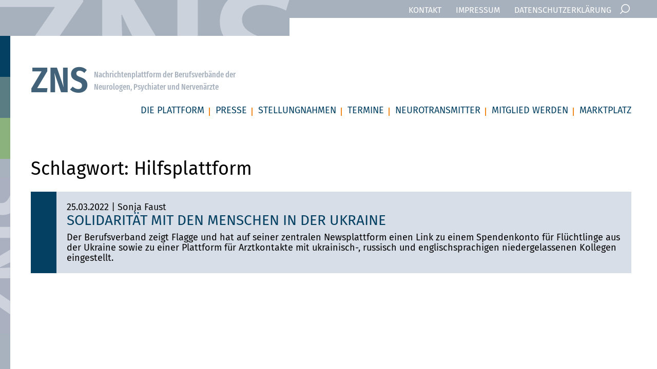

--- FILE ---
content_type: text/html; charset=UTF-8
request_url: https://www.zns-news-neurologen-psychiater-nervenaerzte.de/tag/hilfsplattform/
body_size: 8472
content:
<!DOCTYPE html>
<html lang="de" class="no-js no-svg">
<head>
<meta charset="UTF-8">
<meta name="viewport" content="width=device-width, initial-scale=1">
<link rel="profile" href="https://gmpg.org/xfn/11">

<script>(function(html){html.className = html.className.replace(/\bno-js\b/,'js')})(document.documentElement);</script>
<meta name='robots' content='index, follow, max-image-preview:large, max-snippet:-1, max-video-preview:-1' />
	<style>img:is([sizes="auto" i], [sizes^="auto," i]) { contain-intrinsic-size: 3000px 1500px }</style>
	
	<!-- This site is optimized with the Yoast SEO plugin v26.0 - https://yoast.com/wordpress/plugins/seo/ -->
	<title>Hilfsplattform Archives - ZNS</title>
	<link rel="canonical" href="https://www.zns-news-neurologen-psychiater-nervenaerzte.de/tag/hilfsplattform/" />
	<meta property="og:locale" content="de_DE" />
	<meta property="og:type" content="article" />
	<meta property="og:title" content="Hilfsplattform Archives - ZNS" />
	<meta property="og:url" content="https://www.zns-news-neurologen-psychiater-nervenaerzte.de/tag/hilfsplattform/" />
	<meta property="og:site_name" content="ZNS" />
	<meta name="twitter:card" content="summary_large_image" />
	<script type="application/ld+json" class="yoast-schema-graph">{"@context":"https://schema.org","@graph":[{"@type":"CollectionPage","@id":"https://www.zns-news-neurologen-psychiater-nervenaerzte.de/tag/hilfsplattform/","url":"https://www.zns-news-neurologen-psychiater-nervenaerzte.de/tag/hilfsplattform/","name":"Hilfsplattform Archives - ZNS","isPartOf":{"@id":"https://www.zns-news-neurologen-psychiater-nervenaerzte.de/#website"},"breadcrumb":{"@id":"https://www.zns-news-neurologen-psychiater-nervenaerzte.de/tag/hilfsplattform/#breadcrumb"},"inLanguage":"de"},{"@type":"BreadcrumbList","@id":"https://www.zns-news-neurologen-psychiater-nervenaerzte.de/tag/hilfsplattform/#breadcrumb","itemListElement":[{"@type":"ListItem","position":1,"name":"Home","item":"https://www.zns-news-neurologen-psychiater-nervenaerzte.de/"},{"@type":"ListItem","position":2,"name":"Hilfsplattform"}]},{"@type":"WebSite","@id":"https://www.zns-news-neurologen-psychiater-nervenaerzte.de/#website","url":"https://www.zns-news-neurologen-psychiater-nervenaerzte.de/","name":"ZNS","description":"Nachrichtenplattform der Berufsverbände der Neurologen, Psychiater und Nervenärzte","publisher":{"@id":"https://www.zns-news-neurologen-psychiater-nervenaerzte.de/#organization"},"potentialAction":[{"@type":"SearchAction","target":{"@type":"EntryPoint","urlTemplate":"https://www.zns-news-neurologen-psychiater-nervenaerzte.de/?s={search_term_string}"},"query-input":{"@type":"PropertyValueSpecification","valueRequired":true,"valueName":"search_term_string"}}],"inLanguage":"de"},{"@type":"Organization","@id":"https://www.zns-news-neurologen-psychiater-nervenaerzte.de/#organization","name":"ZNS - Nachrichtenplattform der Berufsverbände der Neurologen, Psychiater und Nervenärzte","url":"https://www.zns-news-neurologen-psychiater-nervenaerzte.de/","logo":{"@type":"ImageObject","inLanguage":"de","@id":"https://www.zns-news-neurologen-psychiater-nervenaerzte.de/#/schema/logo/image/","url":"https://www.zns-news-neurologen-psychiater-nervenaerzte.de/wp-content/uploads/2023/10/top_lgo.png","contentUrl":"https://www.zns-news-neurologen-psychiater-nervenaerzte.de/wp-content/uploads/2023/10/top_lgo.png","width":564,"height":70,"caption":"ZNS - Nachrichtenplattform der Berufsverbände der Neurologen, Psychiater und Nervenärzte"},"image":{"@id":"https://www.zns-news-neurologen-psychiater-nervenaerzte.de/#/schema/logo/image/"}}]}</script>
	<!-- / Yoast SEO plugin. -->


<link rel="alternate" type="application/rss+xml" title="ZNS &raquo; Feed" href="https://www.zns-news-neurologen-psychiater-nervenaerzte.de/feed/" />
<link rel="alternate" type="application/rss+xml" title="ZNS &raquo; Kommentar-Feed" href="https://www.zns-news-neurologen-psychiater-nervenaerzte.de/comments/feed/" />
<link rel="alternate" type="application/rss+xml" title="ZNS &raquo; Hilfsplattform Schlagwort-Feed" href="https://www.zns-news-neurologen-psychiater-nervenaerzte.de/tag/hilfsplattform/feed/" />
<script>
window._wpemojiSettings = {"baseUrl":"https:\/\/s.w.org\/images\/core\/emoji\/16.0.1\/72x72\/","ext":".png","svgUrl":"https:\/\/s.w.org\/images\/core\/emoji\/16.0.1\/svg\/","svgExt":".svg","source":{"concatemoji":"https:\/\/www.zns-news-neurologen-psychiater-nervenaerzte.de\/wp-includes\/js\/wp-emoji-release.min.js?ver=6.8.2"}};
/*! This file is auto-generated */
!function(s,n){var o,i,e;function c(e){try{var t={supportTests:e,timestamp:(new Date).valueOf()};sessionStorage.setItem(o,JSON.stringify(t))}catch(e){}}function p(e,t,n){e.clearRect(0,0,e.canvas.width,e.canvas.height),e.fillText(t,0,0);var t=new Uint32Array(e.getImageData(0,0,e.canvas.width,e.canvas.height).data),a=(e.clearRect(0,0,e.canvas.width,e.canvas.height),e.fillText(n,0,0),new Uint32Array(e.getImageData(0,0,e.canvas.width,e.canvas.height).data));return t.every(function(e,t){return e===a[t]})}function u(e,t){e.clearRect(0,0,e.canvas.width,e.canvas.height),e.fillText(t,0,0);for(var n=e.getImageData(16,16,1,1),a=0;a<n.data.length;a++)if(0!==n.data[a])return!1;return!0}function f(e,t,n,a){switch(t){case"flag":return n(e,"\ud83c\udff3\ufe0f\u200d\u26a7\ufe0f","\ud83c\udff3\ufe0f\u200b\u26a7\ufe0f")?!1:!n(e,"\ud83c\udde8\ud83c\uddf6","\ud83c\udde8\u200b\ud83c\uddf6")&&!n(e,"\ud83c\udff4\udb40\udc67\udb40\udc62\udb40\udc65\udb40\udc6e\udb40\udc67\udb40\udc7f","\ud83c\udff4\u200b\udb40\udc67\u200b\udb40\udc62\u200b\udb40\udc65\u200b\udb40\udc6e\u200b\udb40\udc67\u200b\udb40\udc7f");case"emoji":return!a(e,"\ud83e\udedf")}return!1}function g(e,t,n,a){var r="undefined"!=typeof WorkerGlobalScope&&self instanceof WorkerGlobalScope?new OffscreenCanvas(300,150):s.createElement("canvas"),o=r.getContext("2d",{willReadFrequently:!0}),i=(o.textBaseline="top",o.font="600 32px Arial",{});return e.forEach(function(e){i[e]=t(o,e,n,a)}),i}function t(e){var t=s.createElement("script");t.src=e,t.defer=!0,s.head.appendChild(t)}"undefined"!=typeof Promise&&(o="wpEmojiSettingsSupports",i=["flag","emoji"],n.supports={everything:!0,everythingExceptFlag:!0},e=new Promise(function(e){s.addEventListener("DOMContentLoaded",e,{once:!0})}),new Promise(function(t){var n=function(){try{var e=JSON.parse(sessionStorage.getItem(o));if("object"==typeof e&&"number"==typeof e.timestamp&&(new Date).valueOf()<e.timestamp+604800&&"object"==typeof e.supportTests)return e.supportTests}catch(e){}return null}();if(!n){if("undefined"!=typeof Worker&&"undefined"!=typeof OffscreenCanvas&&"undefined"!=typeof URL&&URL.createObjectURL&&"undefined"!=typeof Blob)try{var e="postMessage("+g.toString()+"("+[JSON.stringify(i),f.toString(),p.toString(),u.toString()].join(",")+"));",a=new Blob([e],{type:"text/javascript"}),r=new Worker(URL.createObjectURL(a),{name:"wpTestEmojiSupports"});return void(r.onmessage=function(e){c(n=e.data),r.terminate(),t(n)})}catch(e){}c(n=g(i,f,p,u))}t(n)}).then(function(e){for(var t in e)n.supports[t]=e[t],n.supports.everything=n.supports.everything&&n.supports[t],"flag"!==t&&(n.supports.everythingExceptFlag=n.supports.everythingExceptFlag&&n.supports[t]);n.supports.everythingExceptFlag=n.supports.everythingExceptFlag&&!n.supports.flag,n.DOMReady=!1,n.readyCallback=function(){n.DOMReady=!0}}).then(function(){return e}).then(function(){var e;n.supports.everything||(n.readyCallback(),(e=n.source||{}).concatemoji?t(e.concatemoji):e.wpemoji&&e.twemoji&&(t(e.twemoji),t(e.wpemoji)))}))}((window,document),window._wpemojiSettings);
</script>
<style id='wp-emoji-styles-inline-css'>

	img.wp-smiley, img.emoji {
		display: inline !important;
		border: none !important;
		box-shadow: none !important;
		height: 1em !important;
		width: 1em !important;
		margin: 0 0.07em !important;
		vertical-align: -0.1em !important;
		background: none !important;
		padding: 0 !important;
	}
</style>
<link rel='stylesheet' id='wp-block-library-css' href='https://www.zns-news-neurologen-psychiater-nervenaerzte.de/wp-includes/css/dist/block-library/style.min.css?ver=6.8.2' media='all' />
<style id='wp-block-library-theme-inline-css'>
.wp-block-audio :where(figcaption){color:#555;font-size:13px;text-align:center}.is-dark-theme .wp-block-audio :where(figcaption){color:#ffffffa6}.wp-block-audio{margin:0 0 1em}.wp-block-code{border:1px solid #ccc;border-radius:4px;font-family:Menlo,Consolas,monaco,monospace;padding:.8em 1em}.wp-block-embed :where(figcaption){color:#555;font-size:13px;text-align:center}.is-dark-theme .wp-block-embed :where(figcaption){color:#ffffffa6}.wp-block-embed{margin:0 0 1em}.blocks-gallery-caption{color:#555;font-size:13px;text-align:center}.is-dark-theme .blocks-gallery-caption{color:#ffffffa6}:root :where(.wp-block-image figcaption){color:#555;font-size:13px;text-align:center}.is-dark-theme :root :where(.wp-block-image figcaption){color:#ffffffa6}.wp-block-image{margin:0 0 1em}.wp-block-pullquote{border-bottom:4px solid;border-top:4px solid;color:currentColor;margin-bottom:1.75em}.wp-block-pullquote cite,.wp-block-pullquote footer,.wp-block-pullquote__citation{color:currentColor;font-size:.8125em;font-style:normal;text-transform:uppercase}.wp-block-quote{border-left:.25em solid;margin:0 0 1.75em;padding-left:1em}.wp-block-quote cite,.wp-block-quote footer{color:currentColor;font-size:.8125em;font-style:normal;position:relative}.wp-block-quote:where(.has-text-align-right){border-left:none;border-right:.25em solid;padding-left:0;padding-right:1em}.wp-block-quote:where(.has-text-align-center){border:none;padding-left:0}.wp-block-quote.is-large,.wp-block-quote.is-style-large,.wp-block-quote:where(.is-style-plain){border:none}.wp-block-search .wp-block-search__label{font-weight:700}.wp-block-search__button{border:1px solid #ccc;padding:.375em .625em}:where(.wp-block-group.has-background){padding:1.25em 2.375em}.wp-block-separator.has-css-opacity{opacity:.4}.wp-block-separator{border:none;border-bottom:2px solid;margin-left:auto;margin-right:auto}.wp-block-separator.has-alpha-channel-opacity{opacity:1}.wp-block-separator:not(.is-style-wide):not(.is-style-dots){width:100px}.wp-block-separator.has-background:not(.is-style-dots){border-bottom:none;height:1px}.wp-block-separator.has-background:not(.is-style-wide):not(.is-style-dots){height:2px}.wp-block-table{margin:0 0 1em}.wp-block-table td,.wp-block-table th{word-break:normal}.wp-block-table :where(figcaption){color:#555;font-size:13px;text-align:center}.is-dark-theme .wp-block-table :where(figcaption){color:#ffffffa6}.wp-block-video :where(figcaption){color:#555;font-size:13px;text-align:center}.is-dark-theme .wp-block-video :where(figcaption){color:#ffffffa6}.wp-block-video{margin:0 0 1em}:root :where(.wp-block-template-part.has-background){margin-bottom:0;margin-top:0;padding:1.25em 2.375em}
</style>
<style id='classic-theme-styles-inline-css'>
/*! This file is auto-generated */
.wp-block-button__link{color:#fff;background-color:#32373c;border-radius:9999px;box-shadow:none;text-decoration:none;padding:calc(.667em + 2px) calc(1.333em + 2px);font-size:1.125em}.wp-block-file__button{background:#32373c;color:#fff;text-decoration:none}
</style>
<style id='global-styles-inline-css'>
:root{--wp--preset--aspect-ratio--square: 1;--wp--preset--aspect-ratio--4-3: 4/3;--wp--preset--aspect-ratio--3-4: 3/4;--wp--preset--aspect-ratio--3-2: 3/2;--wp--preset--aspect-ratio--2-3: 2/3;--wp--preset--aspect-ratio--16-9: 16/9;--wp--preset--aspect-ratio--9-16: 9/16;--wp--preset--color--black: #000000;--wp--preset--color--cyan-bluish-gray: #abb8c3;--wp--preset--color--white: #ffffff;--wp--preset--color--pale-pink: #f78da7;--wp--preset--color--vivid-red: #cf2e2e;--wp--preset--color--luminous-vivid-orange: #ff6900;--wp--preset--color--luminous-vivid-amber: #fcb900;--wp--preset--color--light-green-cyan: #7bdcb5;--wp--preset--color--vivid-green-cyan: #00d084;--wp--preset--color--pale-cyan-blue: #8ed1fc;--wp--preset--color--vivid-cyan-blue: #0693e3;--wp--preset--color--vivid-purple: #9b51e0;--wp--preset--gradient--vivid-cyan-blue-to-vivid-purple: linear-gradient(135deg,rgba(6,147,227,1) 0%,rgb(155,81,224) 100%);--wp--preset--gradient--light-green-cyan-to-vivid-green-cyan: linear-gradient(135deg,rgb(122,220,180) 0%,rgb(0,208,130) 100%);--wp--preset--gradient--luminous-vivid-amber-to-luminous-vivid-orange: linear-gradient(135deg,rgba(252,185,0,1) 0%,rgba(255,105,0,1) 100%);--wp--preset--gradient--luminous-vivid-orange-to-vivid-red: linear-gradient(135deg,rgba(255,105,0,1) 0%,rgb(207,46,46) 100%);--wp--preset--gradient--very-light-gray-to-cyan-bluish-gray: linear-gradient(135deg,rgb(238,238,238) 0%,rgb(169,184,195) 100%);--wp--preset--gradient--cool-to-warm-spectrum: linear-gradient(135deg,rgb(74,234,220) 0%,rgb(151,120,209) 20%,rgb(207,42,186) 40%,rgb(238,44,130) 60%,rgb(251,105,98) 80%,rgb(254,248,76) 100%);--wp--preset--gradient--blush-light-purple: linear-gradient(135deg,rgb(255,206,236) 0%,rgb(152,150,240) 100%);--wp--preset--gradient--blush-bordeaux: linear-gradient(135deg,rgb(254,205,165) 0%,rgb(254,45,45) 50%,rgb(107,0,62) 100%);--wp--preset--gradient--luminous-dusk: linear-gradient(135deg,rgb(255,203,112) 0%,rgb(199,81,192) 50%,rgb(65,88,208) 100%);--wp--preset--gradient--pale-ocean: linear-gradient(135deg,rgb(255,245,203) 0%,rgb(182,227,212) 50%,rgb(51,167,181) 100%);--wp--preset--gradient--electric-grass: linear-gradient(135deg,rgb(202,248,128) 0%,rgb(113,206,126) 100%);--wp--preset--gradient--midnight: linear-gradient(135deg,rgb(2,3,129) 0%,rgb(40,116,252) 100%);--wp--preset--font-size--small: 13px;--wp--preset--font-size--medium: 20px;--wp--preset--font-size--large: 36px;--wp--preset--font-size--x-large: 42px;--wp--preset--spacing--20: 0.44rem;--wp--preset--spacing--30: 0.67rem;--wp--preset--spacing--40: 1rem;--wp--preset--spacing--50: 1.5rem;--wp--preset--spacing--60: 2.25rem;--wp--preset--spacing--70: 3.38rem;--wp--preset--spacing--80: 5.06rem;--wp--preset--shadow--natural: 6px 6px 9px rgba(0, 0, 0, 0.2);--wp--preset--shadow--deep: 12px 12px 50px rgba(0, 0, 0, 0.4);--wp--preset--shadow--sharp: 6px 6px 0px rgba(0, 0, 0, 0.2);--wp--preset--shadow--outlined: 6px 6px 0px -3px rgba(255, 255, 255, 1), 6px 6px rgba(0, 0, 0, 1);--wp--preset--shadow--crisp: 6px 6px 0px rgba(0, 0, 0, 1);}:where(.is-layout-flex){gap: 0.5em;}:where(.is-layout-grid){gap: 0.5em;}body .is-layout-flex{display: flex;}.is-layout-flex{flex-wrap: wrap;align-items: center;}.is-layout-flex > :is(*, div){margin: 0;}body .is-layout-grid{display: grid;}.is-layout-grid > :is(*, div){margin: 0;}:where(.wp-block-columns.is-layout-flex){gap: 2em;}:where(.wp-block-columns.is-layout-grid){gap: 2em;}:where(.wp-block-post-template.is-layout-flex){gap: 1.25em;}:where(.wp-block-post-template.is-layout-grid){gap: 1.25em;}.has-black-color{color: var(--wp--preset--color--black) !important;}.has-cyan-bluish-gray-color{color: var(--wp--preset--color--cyan-bluish-gray) !important;}.has-white-color{color: var(--wp--preset--color--white) !important;}.has-pale-pink-color{color: var(--wp--preset--color--pale-pink) !important;}.has-vivid-red-color{color: var(--wp--preset--color--vivid-red) !important;}.has-luminous-vivid-orange-color{color: var(--wp--preset--color--luminous-vivid-orange) !important;}.has-luminous-vivid-amber-color{color: var(--wp--preset--color--luminous-vivid-amber) !important;}.has-light-green-cyan-color{color: var(--wp--preset--color--light-green-cyan) !important;}.has-vivid-green-cyan-color{color: var(--wp--preset--color--vivid-green-cyan) !important;}.has-pale-cyan-blue-color{color: var(--wp--preset--color--pale-cyan-blue) !important;}.has-vivid-cyan-blue-color{color: var(--wp--preset--color--vivid-cyan-blue) !important;}.has-vivid-purple-color{color: var(--wp--preset--color--vivid-purple) !important;}.has-black-background-color{background-color: var(--wp--preset--color--black) !important;}.has-cyan-bluish-gray-background-color{background-color: var(--wp--preset--color--cyan-bluish-gray) !important;}.has-white-background-color{background-color: var(--wp--preset--color--white) !important;}.has-pale-pink-background-color{background-color: var(--wp--preset--color--pale-pink) !important;}.has-vivid-red-background-color{background-color: var(--wp--preset--color--vivid-red) !important;}.has-luminous-vivid-orange-background-color{background-color: var(--wp--preset--color--luminous-vivid-orange) !important;}.has-luminous-vivid-amber-background-color{background-color: var(--wp--preset--color--luminous-vivid-amber) !important;}.has-light-green-cyan-background-color{background-color: var(--wp--preset--color--light-green-cyan) !important;}.has-vivid-green-cyan-background-color{background-color: var(--wp--preset--color--vivid-green-cyan) !important;}.has-pale-cyan-blue-background-color{background-color: var(--wp--preset--color--pale-cyan-blue) !important;}.has-vivid-cyan-blue-background-color{background-color: var(--wp--preset--color--vivid-cyan-blue) !important;}.has-vivid-purple-background-color{background-color: var(--wp--preset--color--vivid-purple) !important;}.has-black-border-color{border-color: var(--wp--preset--color--black) !important;}.has-cyan-bluish-gray-border-color{border-color: var(--wp--preset--color--cyan-bluish-gray) !important;}.has-white-border-color{border-color: var(--wp--preset--color--white) !important;}.has-pale-pink-border-color{border-color: var(--wp--preset--color--pale-pink) !important;}.has-vivid-red-border-color{border-color: var(--wp--preset--color--vivid-red) !important;}.has-luminous-vivid-orange-border-color{border-color: var(--wp--preset--color--luminous-vivid-orange) !important;}.has-luminous-vivid-amber-border-color{border-color: var(--wp--preset--color--luminous-vivid-amber) !important;}.has-light-green-cyan-border-color{border-color: var(--wp--preset--color--light-green-cyan) !important;}.has-vivid-green-cyan-border-color{border-color: var(--wp--preset--color--vivid-green-cyan) !important;}.has-pale-cyan-blue-border-color{border-color: var(--wp--preset--color--pale-cyan-blue) !important;}.has-vivid-cyan-blue-border-color{border-color: var(--wp--preset--color--vivid-cyan-blue) !important;}.has-vivid-purple-border-color{border-color: var(--wp--preset--color--vivid-purple) !important;}.has-vivid-cyan-blue-to-vivid-purple-gradient-background{background: var(--wp--preset--gradient--vivid-cyan-blue-to-vivid-purple) !important;}.has-light-green-cyan-to-vivid-green-cyan-gradient-background{background: var(--wp--preset--gradient--light-green-cyan-to-vivid-green-cyan) !important;}.has-luminous-vivid-amber-to-luminous-vivid-orange-gradient-background{background: var(--wp--preset--gradient--luminous-vivid-amber-to-luminous-vivid-orange) !important;}.has-luminous-vivid-orange-to-vivid-red-gradient-background{background: var(--wp--preset--gradient--luminous-vivid-orange-to-vivid-red) !important;}.has-very-light-gray-to-cyan-bluish-gray-gradient-background{background: var(--wp--preset--gradient--very-light-gray-to-cyan-bluish-gray) !important;}.has-cool-to-warm-spectrum-gradient-background{background: var(--wp--preset--gradient--cool-to-warm-spectrum) !important;}.has-blush-light-purple-gradient-background{background: var(--wp--preset--gradient--blush-light-purple) !important;}.has-blush-bordeaux-gradient-background{background: var(--wp--preset--gradient--blush-bordeaux) !important;}.has-luminous-dusk-gradient-background{background: var(--wp--preset--gradient--luminous-dusk) !important;}.has-pale-ocean-gradient-background{background: var(--wp--preset--gradient--pale-ocean) !important;}.has-electric-grass-gradient-background{background: var(--wp--preset--gradient--electric-grass) !important;}.has-midnight-gradient-background{background: var(--wp--preset--gradient--midnight) !important;}.has-small-font-size{font-size: var(--wp--preset--font-size--small) !important;}.has-medium-font-size{font-size: var(--wp--preset--font-size--medium) !important;}.has-large-font-size{font-size: var(--wp--preset--font-size--large) !important;}.has-x-large-font-size{font-size: var(--wp--preset--font-size--x-large) !important;}
:where(.wp-block-post-template.is-layout-flex){gap: 1.25em;}:where(.wp-block-post-template.is-layout-grid){gap: 1.25em;}
:where(.wp-block-columns.is-layout-flex){gap: 2em;}:where(.wp-block-columns.is-layout-grid){gap: 2em;}
:root :where(.wp-block-pullquote){font-size: 1.5em;line-height: 1.6;}
</style>
<link rel='stylesheet' id='contact-form-7-css' href='https://www.zns-news-neurologen-psychiater-nervenaerzte.de/wp-content/plugins/contact-form-7/includes/css/styles.css?ver=6.1.1' media='all' />
<link rel='stylesheet' id='search-filter-plugin-styles-css' href='https://www.zns-news-neurologen-psychiater-nervenaerzte.de/wp-content/plugins/search-filter-pro/public/assets/css/search-filter.min.css?ver=2.5.21' media='all' />
<link rel='stylesheet' id='ZNStheme-style-css' href='https://www.zns-news-neurologen-psychiater-nervenaerzte.de/wp-content/themes/ZNS-theme/style.css?ver=20190507' media='all' />
<!--[if lt IE 9]>
<link rel='stylesheet' id='ZNStheme-ie8-css' href='https://www.zns-news-neurologen-psychiater-nervenaerzte.de/wp-content/themes/ZNS-theme/assets/css/ie8.css?ver=20161202' media='all' />
<![endif]-->
<link rel='stylesheet' id='cf7cf-style-css' href='https://www.zns-news-neurologen-psychiater-nervenaerzte.de/wp-content/plugins/cf7-conditional-fields/style.css?ver=2.6.3' media='all' />
<script src="https://www.zns-news-neurologen-psychiater-nervenaerzte.de/wp-includes/js/jquery/jquery.min.js?ver=3.7.1" id="jquery-core-js"></script>
<script src="https://www.zns-news-neurologen-psychiater-nervenaerzte.de/wp-includes/js/jquery/jquery-migrate.min.js?ver=3.4.1" id="jquery-migrate-js"></script>
<script id="search-filter-plugin-build-js-extra">
var SF_LDATA = {"ajax_url":"https:\/\/www.zns-news-neurologen-psychiater-nervenaerzte.de\/wp-admin\/admin-ajax.php","home_url":"https:\/\/www.zns-news-neurologen-psychiater-nervenaerzte.de\/","extensions":[]};
</script>
<script src="https://www.zns-news-neurologen-psychiater-nervenaerzte.de/wp-content/plugins/search-filter-pro/public/assets/js/search-filter-build.min.js?ver=2.5.21" id="search-filter-plugin-build-js"></script>
<script src="https://www.zns-news-neurologen-psychiater-nervenaerzte.de/wp-content/plugins/search-filter-pro/public/assets/js/chosen.jquery.min.js?ver=2.5.21" id="search-filter-plugin-chosen-js"></script>
<!--[if lt IE 9]>
<script src="https://www.zns-news-neurologen-psychiater-nervenaerzte.de/wp-content/themes/ZNS-theme/assets/js/html5.js?ver=20161020" id="html5-js"></script>
<![endif]-->
<link rel="https://api.w.org/" href="https://www.zns-news-neurologen-psychiater-nervenaerzte.de/wp-json/" /><link rel="alternate" title="JSON" type="application/json" href="https://www.zns-news-neurologen-psychiater-nervenaerzte.de/wp-json/wp/v2/tags/72" /><link rel="EditURI" type="application/rsd+xml" title="RSD" href="https://www.zns-news-neurologen-psychiater-nervenaerzte.de/xmlrpc.php?rsd" />
<meta name="generator" content="WordPress 6.8.2" />

<style data-eae-name="qe7KMoKad__">.__eae_cssd, .qe7KMoKad__ {unicode-bidi: bidi-override;direction: rtl;}</style>

<script> var __eae_open = function (str) { document.location.href = __eae_decode(str); }; var __eae_decode = function (str) { return str.replace(/[a-zA-Z]/g, function(c) { return String.fromCharCode( (c <= "Z" ? 90 : 122) >= (c = c.charCodeAt(0) + 13) ? c : c - 26 ); }); }; var __eae_decode_emails = function () { var __eae_emails = document.querySelectorAll(".__eae_r13"); for (var i = 0; i < __eae_emails.length; i++) { __eae_emails[i].textContent = __eae_decode(__eae_emails[i].textContent); } }; if (document.readyState !== "loading") { __eae_decode_emails(); } else if (document.addEventListener) { document.addEventListener("DOMContentLoaded", __eae_decode_emails); } else { document.attachEvent("onreadystatechange", function () { if (document.readyState !== "loading") __eae_decode_emails(); }); } var _3BkU__4G0 = function (str) { var r = function (a, d) { var map = "!\"#$%&'()*+,-./0123456789:;<=>?@ABCDEFGHIJKLMNOPQRSTUVWXYZ[\\]^_`abcdefghijklmnopqrstuvwxyz{|}~"; for (var i = 0; i < a.length; i++) { var pos = map.indexOf(a[i]); d += pos >= 0 ? map[(pos + 47) % 94] : a[i]; } return d; }; window.location.href = r(str, ""); }; document.addEventListener("copy", function (event) { if ( NodeList.prototype.forEach === undefined || Array.from === undefined || String.prototype.normalize === undefined || ! event.clipboardData ) { return; } var encoded = []; var copiedText = window.getSelection().toString().trim(); document.querySelectorAll( "." + document.querySelector("style[data-eae-name]").dataset.eaeName ).forEach(function (item) { encoded.push(item.innerText.trim()); }); if (! encoded.length) { return; } encoded.filter(function (value, index, self) { return self.indexOf(value) === index; }).map(function (item) { return { original: new RegExp(item.replace(/[-\/\\^$*+?.()|[\]{}]/g, "\\$&"), "ig"), reverse: Array.from(item.normalize("NFC")) .reverse() .join('') .replace(/[()]/g, "__eae__") }; }).forEach(function (item) { copiedText = copiedText.replace( item.original, item.reverse.replace("__eae__", "(").replace("__eae__", ")") ) }); event.clipboardData.setData("text/plain", copiedText); event.preventDefault(); }); </script>
<link rel="icon" href="https://www.zns-news-neurologen-psychiater-nervenaerzte.de/wp-content/uploads/2021/01/cropped-zns_favicon-32x32.png" sizes="32x32" />
<link rel="icon" href="https://www.zns-news-neurologen-psychiater-nervenaerzte.de/wp-content/uploads/2021/01/cropped-zns_favicon-192x192.png" sizes="192x192" />
<link rel="apple-touch-icon" href="https://www.zns-news-neurologen-psychiater-nervenaerzte.de/wp-content/uploads/2021/01/cropped-zns_favicon-180x180.png" />
<meta name="msapplication-TileImage" content="https://www.zns-news-neurologen-psychiater-nervenaerzte.de/wp-content/uploads/2021/01/cropped-zns_favicon-270x270.png" />
		<style id="wp-custom-css">
			.flex-direction-nav a {
	height: 45px !important;
	width: 45px !important;
  padding: 0px 8px 0px 8px;
  background-color: #034061 !important;
    border-radius: 30px;
}

a.btn, .submit-button input, .search-list .search-form .btn {
	font-family: 'Fira_Sans_Regular' !important;
}

.cat_title .page-title, .search-page .page-title {
    font-family: 'Fira_Sans_Regular' !important;
}

#main .frm_sec h4 {
	font-family: 'Fira_Sans_Regular' !important;
}

#main .frm_sec h5 {
	font-family: 'Fira_Sans_Regular' !important;
}

.ftr_box h2.widget-title {
	font-family: 'Fira_Sans_Regular' !important;
}

h3.archive_year {
	font-family: 'Fira_Sans_Regular' !important;
}

.nuro_txtlft h4.linked {
	font-family: 'Fira_Sans_Regular' !important;
}

.home_slider.flexslider .slides>li .sldr_cptn h2 {
	font-family: 'Fira_Sans_Regular' !important;
}

.home_slider.flexslider .slides>li .sldr_cptn h3 {
	font-family: 'Fira_Sans_Regular' !important;
}

#main .page-content-area h3 {
	font-family: 'Fira_Sans_Regular' !important;
}

.post_loop h2 a {
	font-family: 'Fira_Sans_Regular' !important;
}

nav#site-navigation .menu li a {
	font-family: 'Fira_Sans_Regular' !important;
}

.pst_hdr h1, .single-page h1 {
	font-family: 'Fira_Sans_Regular' !important;
}

.orng_txt h3 {
	font-family: 'Fira_Sans_Regular' !important;
}

div#section8 h5 {
	font-family: 'Fira_Sans_Regular' !important;
}

.home_slider a.main_btn {
	font-family: 'Fira_Sans_Regular' !important;
}

.nuro_rt h3 {
	font-family: 'Fira_Sans_Regular' !important;
}

.nuro_rt h4 {
	font-family: 'Fira_Sans_Regular' !important;
}

.post_grid .pst_txt h2 {
	font-family: 'Fira_Sans_Regular' !important;
}

.ftr_menu ul li a {
	font-family: 'Fira_Sans_Regular' !important;
}

.copyrt {
	font-family: 'Fira_Sans_Regular' !important;
}

.ftr_box ul.cntct li {
	font-family: 'Fira_Sans_Regular' !important;
}

#main .page-content-area h2 {
	font-family: 'Fira_Sans_Regular' !important;
}

.ftr_box ul li a {
	font-family: 'Fira_Sans_Regular' !important;
}

.frm_grp .wpcf7-list-item {
	font-family: 'Fira_Sans_Regular' !important;
}

input.wpcf7-form-control.has-spinner.wpcf7-submit {
	font-family: 'Fira_Sans_Regular' !important;
}

.frm_grp input, .frm_grp textarea {
	font-family: 'Fira_Sans_Regular' !important;
}

.ftr_menu ul li a {
	font-size: 16px;
}

.cons_btns a {
    padding: 6px 20px;
}

.post_grid .pst_txt h2 a {
    font-size: 21px;
}

.main_logo span {
	text-transform: none !important;
}

@media (max-width: 1000px) {
  nav#site-navigation .menu li a{
    font-size: 16px !important;
	}
}

@media (max-width: 900px) {
  nav#site-navigation .menu li a{
    font-size: 14px !important;
	}
}

@media (max-width: 400px) {
.home_slider.flexslider .slides>li .sldr_cptn h3 {
		margin-top: -120px;
    text-align: center;
}
}		</style>
		 
<link rel="stylesheet" href="https://www.zns-news-neurologen-psychiater-nervenaerzte.de/wp-content/themes/ZNS-theme/css/flexslider.css" type="text/css" media="screen" />
</head>


<body class="archive tag tag-hilfsplattform tag-72 wp-embed-responsive wp-theme-ZNS-theme group-blog hfeed page-two-column colors-light">

<div class="lft_brdr">
	<span></span>
	<span class="drk_grn"></span>
	<span class="grn"></span>
	<img  src="https://www.zns-news-neurologen-psychiater-nervenaerzte.de/wp-content/themes/ZNS-theme/images/zns.png"/>
	</div>	

<div id="page" class="site">
	

	<header id="masthead" class="site-header" role="banner">
	
	<div class="top_hdr">
	<div class="lgo_lft"><img src="https://www.zns-news-neurologen-psychiater-nervenaerzte.de/wp-content/themes/ZNS-theme/images/top_lgo.png"/></div>
    <div class="toprt_menu"><div class="menu-top-menu-container"><ul id="menu-top-menu" class="menu"><li id="menu-item-784" class="menu-item menu-item-type-post_type menu-item-object-page menu-item-784"><a href="https://www.zns-news-neurologen-psychiater-nervenaerzte.de/kontakt/">Kontakt</a></li>
<li id="menu-item-17" class="menu-item menu-item-type-post_type menu-item-object-page menu-item-17"><a href="https://www.zns-news-neurologen-psychiater-nervenaerzte.de/impressum/">Impressum</a></li>
<li id="menu-item-16" class="menu-item menu-item-type-post_type menu-item-object-page menu-item-16"><a href="https://www.zns-news-neurologen-psychiater-nervenaerzte.de/datenschutz/">Datenschutz­erklärung</a></li>
</ul></div><span class="srch_ico"><img src="https://www.zns-news-neurologen-psychiater-nervenaerzte.de/wp-content/themes/ZNS-theme/images/srch.svg"/></span></div>
	
<div class="site_srch">
	<form role="search" method="get" id="searchform" class="searchform" action="https://www.zns-news-neurologen-psychiater-nervenaerzte.de/">
			<input type="text" value="" name="s" id="s"  placeholder="Suchen Sie hier ..." />
				<div class="src_btn">
					<input type="submit" id="searchsubmit" value="Suchen" />
				</div>
			</form>
		</div>
	</div>
	
	<div class="main_header">
	<div class="main_logo"><a href="https://www.zns-news-neurologen-psychiater-nervenaerzte.de/" rel="home"><span class="site-title">ZNS</span>
		<span>Nachrichtenplattform der Berufsverbände der Neurologen, Psychiater und Nervenärzte</span></a></div>
				
					<nav id="site-navigation" class="main-navigation" role="navigation" aria-label="Top Menu">
	<button class="menu-toggle" aria-controls="top-menu" aria-expanded="false">
		<svg class="icon icon-bars" aria-hidden="true" role="img"> <use href="#icon-bars" xlink:href="#icon-bars"></use> </svg><svg class="icon icon-close" aria-hidden="true" role="img"> <use href="#icon-close" xlink:href="#icon-close"></use> </svg>Menu	</button>
<button class="srch_btn"></button>
	<div class="menu-main-menu-container"><ul id="top-menu" class="menu"><li id="menu-item-4929" class="menu-item menu-item-type-post_type menu-item-object-page menu-item-4929"><a href="https://www.zns-news-neurologen-psychiater-nervenaerzte.de/zns-news-die-nachrichtenplattform-der-berufsverbaende-der-neurologen-psychiater-und-nervernaerzte/">DIE PLATTFORM</a></li>
<li id="menu-item-4928" class="menu-item menu-item-type-post_type menu-item-object-page menu-item-4928"><a href="https://www.zns-news-neurologen-psychiater-nervenaerzte.de/aktuelle-nachrichten-und-pressemeldungen/">PRESSE</a></li>
<li id="menu-item-4927" class="menu-item menu-item-type-post_type menu-item-object-page menu-item-4927"><a href="https://www.zns-news-neurologen-psychiater-nervenaerzte.de/stellungnahmen/">STELLUNGNAHMEN</a></li>
<li id="menu-item-4926" class="menu-item menu-item-type-post_type menu-item-object-page menu-item-4926"><a href="https://www.zns-news-neurologen-psychiater-nervenaerzte.de/aktuelle-termine/">TERMINE</a></li>
<li id="menu-item-4925" class="menu-item menu-item-type-post_type menu-item-object-page menu-item-4925"><a href="https://www.zns-news-neurologen-psychiater-nervenaerzte.de/neurotransmitter/">NEUROTRANSMITTER</a></li>
<li id="menu-item-4923" class="menu-item menu-item-type-post_type menu-item-object-page menu-item-4923"><a href="https://www.zns-news-neurologen-psychiater-nervenaerzte.de/mitglied-werden/">MITGLIED WERDEN</a></li>
<li id="menu-item-4924" class="menu-item menu-item-type-post_type menu-item-object-page menu-item-4924"><a href="https://www.zns-news-neurologen-psychiater-nervenaerzte.de/kleinanzeigen/">MARKTPLATZ</a></li>
</ul></div>

</nav><!-- #site-navigation -->
			
			</div>
      
		

	</header><!-- #masthead -->

	<div class="site-content-contain">

		<div id="content" class="site-content">


	<div class="container cat_page">
	
				
		<div class="pg_title">
			<h1 class="page-title">Schlagwort: <span>Hilfsplattform</span></h1>		</div>
			
		
		<div id="primary" class="cat_content">

	   <div class="post_left">
		   
								 
					
					<div class="post_loop">
					
					<a href="https://www.zns-news-neurologen-psychiater-nervenaerzte.de/solidaritaet-mit-den-menschen-in-der-ukraine/">
					<div class="post_img">
										</div>
					</a>
					
					<div class="post_rt">
					<div class="dte"><span>25.03.2022 | </span><a href="https://www.zns-news-neurologen-psychiater-nervenaerzte.de/author/sfaust/" ><span>Sonja Faust</a> </span>
							</div>
					<h3><a href="https://www.zns-news-neurologen-psychiater-nervenaerzte.de/solidaritaet-mit-den-menschen-in-der-ukraine/">Solidarität mit den Menschen in der Ukraine</a></h3>
					<p><p>Der Berufsverband zeigt Flagge und hat auf seiner zentralen Newsplattform einen Link zu einem Spendenkonto für Flüchtlinge aus der Ukraine sowie zu einer Plattform für Arztkontakte mit ukrainisch-, russisch und englischsprachigen niedergelassenen Kollegen eingestellt.</p>
</p>
				
					</div>
							<div class="cat_btn"><a class="main_btn" href="https://www.zns-news-neurologen-psychiater-nervenaerzte.de/solidaritaet-mit-den-menschen-in-der-ukraine/">

--- FILE ---
content_type: text/css
request_url: https://www.zns-news-neurologen-psychiater-nervenaerzte.de/wp-content/themes/ZNS-theme/style.css?ver=20190507
body_size: 11779
content:
/*
Theme Name: ZNS Theme
Theme URI: https://intelego.net
Author: Intelego GmbH
Author URI: https://intelego.net
Description: Custom build ZNS Theme.
Version: 1.1
Requires at least: 4.7
Requires PHP: 5.2.4
License: GNU General Public License v2 or later
License URI: http://www.gnu.org/licenses/gpl-2.0.html
Text Domain: ZNStheme
Tags: one-column, two-columns, right-sidebar, flexible-header, accessibility-ready, custom-colors, custom-header, custom-menu, custom-logo, editor-style, featured-images, footer-widgets, post-formats, rtl-language-support, sticky-post, theme-options, threaded-comments, translation-ready

This theme, like WordPress, is licensed under the GPL.
Use it to make something cool, have fun, and share what you've learned with others.
*/

/*--------------------------------------------------------------
>>> TABLE OF CONTENTS:
----------------------------------------------------------------
1.0 Normalize
2.0 Accessibility
3.0 Alignments
4.0 Clearings
5.0 Typography
6.0 Forms
7.0 Formatting
8.0 Lists
9.0 Tables
10.0 Links
11.0 Featured Image Hover
12.0 Navigation
13.0 Layout
   13.1 Header
   13.2 Front Page
   13.3 Regular Content
   13.4 Posts
   13.5 Pages
   13.6 Footer
14.0 Comments
15.0 Widgets
16.0 Media
   16.1 Galleries
17.0 Customizer
18.0 SVGs Fallbacks
19.0 Media Queries
20.0 Print
21.0 Registration Form
--------------------------------------------------------------*/

/*--------------------------------------------------------------
1.0 Normalize
Styles based on Normalize v5.0.0 @link https://github.com/necolas/normalize.css
--------------------------------------------------------------*/
* {
    margin: 0;
    padding: 0;
}

html {
    font-family: 'Fira_Sans_Regular';
    font-size: 18px;
    line-height: 1.15;
    -ms-text-size-adjust: 100%;
    -webkit-text-size-adjust: 100%;
}

body {
    margin: 0;
}

article,
aside,
footer,
header,
nav,
section {
    display: block;
}

h1 {
    font-size: 2em;
    margin: 0.67em 0;
}

h1,
h2,
h3,
h4,
h5,
h6 {
    font-weight: normal !important;
}

figcaption,
figure,
main {
    display: block;
}

figure {
    margin: 1em 0;
}

hr {
    -webkit-box-sizing: content-box;
    -moz-box-sizing: content-box;
    box-sizing: content-box;
    height: 0;
    overflow: visible;
}

pre {
    font-family: monospace, monospace;
    font-size: 1em;
}

a {
    background-color: transparent;
    -webkit-text-decoration-skip: objects;
    color: #034061;
    text-decoration: none;
}

a:active,
a:hover {
    outline-width: 0;
}

abbr[title] {
    border-bottom: 1px #767676 dotted;
    text-decoration: none;
}

b,
strong {
    font-weight: inherit;
}

b,
strong {
    font-family: 'Fira_Sans_Condensed_SemiBold';
    font-weight: normal;
}

em {
    font-style: normal;
    font-family: 'Fira_Sans_Condensed_Medium';
}

#content ul,
#content ol {
    margin-left: 20px;
    line-height: 1.5em;
    color: #595959;
}

#content li {
    margin-bottom: 5px;
}

code,
kbd,
samp {
    font-family: monospace, monospace;
    font-size: 1em;
}

dfn {
    font-style: italic;
}

mark {
    background-color: #eee;
    color: #222;
}

small {
    font-size: 80%;
}

sub,
sup {
    font-size: 75%;
    line-height: 0;
    position: relative;
    vertical-align: baseline;
}

sub {
    bottom: -0.25em;
}

sup {
    top: -0.5em;
}

audio,
video {
    display: inline-block;
}

audio:not([controls]) {
    display: none;
    height: 0;
}

img {
    border-style: none;
}

svg:not(:root) {
    overflow: hidden;
}

button,
input,
optgroup,
select,
textarea {
    font-family: sans-serif;
    font-size: 100%;
    line-height: 1.15;
    margin: 0;
}

button,
input {
    overflow: visible;
}

button,
select {
    text-transform: none;
}

button,
html [type="button"],
[type="reset"],
[type="submit"] {
    -webkit-appearance: button;
}

button::-moz-focus-inner,
[type="button"]::-moz-focus-inner,
[type="reset"]::-moz-focus-inner,
[type="submit"]::-moz-focus-inner {
    border-style: none;
    padding: 0;
}

button:-moz-focusring,
[type="button"]:-moz-focusring,
[type="reset"]:-moz-focusring,
[type="submit"]:-moz-focusring {
    outline: 1px dotted ButtonText;
}

fieldset {
    border: 1px solid #bbb;
    margin: 0 2px;
    padding: 0.35em 0.625em 0.75em;
}

legend {
    -webkit-box-sizing: border-box;
    -moz-box-sizing: border-box;
    box-sizing: border-box;
    color: inherit;
    display: table;
    max-width: 100%;
    padding: 0;
    white-space: normal;
}

progress {
    display: inline-block;
    vertical-align: baseline;
}

textarea {
    overflow: auto;
}

[type="checkbox"],
[type="radio"] {
    -webkit-box-sizing: border-box;
    -moz-box-sizing: border-box;
    box-sizing: border-box;
    padding: 0;
}

[type="number"]::-webkit-inner-spin-button,
[type="number"]::-webkit-outer-spin-button {
    height: auto;
}

[type="search"] {
    -webkit-appearance: textfield;
    outline-offset: -2px;
}

[type="search"]::-webkit-search-cancel-button,
[type="search"]::-webkit-search-decoration {
    -webkit-appearance: none;
}

::-webkit-file-upload-button {
    -webkit-appearance: button;
    font: inherit;
}

details,
menu {
    display: block;
}

summary {
    display: list-item;
}

canvas {
    display: inline-block;
}

template {
    display: none;
}

[hidden] {
    display: none;
}

img.alignright {
    float: right;
    margin: 0 0 1em 1.5em;
    max-width: 100%;
    height: auto;
}

img.alignleft {
    float: left;
    margin: 0 1.5em 1em 0;
    max-width: 100%;
    height: auto;
}

img.aligncenter {
    display: block;
    margin-left: auto;
    margin-right: auto;
}

.alignright {
    float: right;
}

.alignleft {
    float: left;
}

.aligncenter {
    display: block;
    margin-left: auto;
    margin-right: auto;
}

h2 {
    margin-top: 30px;
    margin-bottom: 10px
}

h3 {
    color: #595959;
    margin-bottom: 15px;
}

h4 {
    font-size: 1.125em;
    margin-top: 20px;
    margin-bottom: 5px;
}

/*--------------------------------------------------------------
2.0 Accessibility
--------------------------------------------------------------*/

/* Text meant only for screen readers. */

/* #### Generated By: http://www.cufonfonts.com #### */

@font-face {
    font-family: 'Fira_Sans_Regular';
    font-style: normal;
    font-weight: normal;
    src: local('Fira Sans Regular'), url('fonts/FiraSans-Regular.woff') format('woff');
}

@font-face {
    font-family: 'Fira_Sans_Condensed_Thin';
    font-style: normal;
    font-weight: normal;
    src: local('Fira Sans Condensed Thin'), url('fonts/FiraSansCondensed-Thin.woff') format('woff');
}


@font-face {
    font-family: 'Fira_Sans_Condensed_ExtraLight';
    font-style: normal;
    font-weight: normal;
    src: local('Fira Sans Condensed ExtraLight'), url('fonts/FiraSansCondensed-ExtraLight.woff') format('woff');
}


@font-face {
    font-family: 'Fira_Sans_Condensed_Light';
    font-style: normal;
    font-weight: normal;
    src: local('Fira Sans Condensed Light'), url('fonts/FiraSansCondensed-Light.woff') format('woff');
}


@font-face {
    font-family: 'Fira_Sans_Condensed_Medium';
    font-style: normal;
    font-weight: normal;
    src: local('Fira Sans Condensed Medium'), url('fonts/FiraSansCondensed-Medium.woff') format('woff');
}


@font-face {
    font-family: 'Fira_Sans_Condensed_SemiBold';
    font-style: normal;
    font-weight: normal;
    src: local('Fira Sans Condensed SemiBold'), url('fonts/FiraSansCondensed-SemiBold.woff') format('woff');
}


@font-face {
    font-family: 'Fira_Sans_Condensed_Bold';
    font-style: normal;
    font-weight: normal;
    src: local('Fira Sans Condensed Bold'), url('fonts/FiraSansCondensed-Bold.woff') format('woff');
}


@font-face {
    font-family: 'Fira_Sans_Condensed_ExtraBold';
    font-style: normal;
    font-weight: normal;
    src: local('Fira Sans Condensed ExtraBold'), url('fonts/FiraSansCondensed-ExtraBold.woff') format('woff');
}


@font-face {
    font-family: 'Fira_Sans_Condensed_Black';
    font-style: normal;
    font-weight: normal;
    src: local('Fira Sans Condensed Black'), url('fonts/FiraSansCondensed-Black.woff') format('woff');
}

@font-face {
    font-family: 'Fira_Sans_ExtraCondensed_Regular';
    font-style: normal;
    font-weight: normal;
    src: local('Fira Sans ExtraCondensed Regular'), url('fonts/FiraSansExtraCondensed-Regular.woff') format('woff');
}


@font-face {
    font-family: 'Fira_Sans_ExtraCondensed_Thin';
    font-style: normal;
    font-weight: normal;
    src: local('Fira Sans ExtraCondensed Thin'), url('fonts/FiraSansExtraCondensed-Thin.woff') format('woff');
}


@font-face {
    font-family: 'Fira_Sans_ExtraCondensed_ExtraLight';
    font-style: normal;
    font-weight: normal;
    src: local('Fira Sans ExtraCondensed ExtraLight'), url('fonts/FiraSansExtraCondensed-ExtraLight.woff') format('woff');
}


@font-face {
    font-family: 'Fira_Sans_ExtraCondensed_Light';
    font-style: normal;
    font-weight: normal;
    src: local('Fira Sans ExtraCondensed Light'), url('fonts/FiraSansExtraCondensed-Light.woff') format('woff');
}


@font-face {
    font-family: 'Fira_Sans_ExtraCondensed_Medium';
    font-style: normal;
    font-weight: normal;
    src: local('Fira Sans ExtraCondensed Medium'), url('fonts/FiraSansExtraCondensed-Medium.woff') format('woff');
}


@font-face {
    font-family: 'Fira_Sans_ExtraCondensed_SemiBold';
    font-style: normal;
    font-weight: normal;
    src: local('Fira Sans ExtraCondensed SemiBold'), url('fonts/FiraSansExtraCondensed-SemiBold.woff') format('woff');
}


@font-face {
    font-family: 'Fira_Sans_ExtraCondensed_Bold';
    font-style: normal;
    font-weight: normal;
    src: local('Fira Sans ExtraCondensed Bold'), url('fonts/FiraSansExtraCondensed-Bold.woff') format('woff');
}


@font-face {
    font-family: 'Fira_Sans_ExtraCondensed_ExtraBold';
    font-style: normal;
    font-weight: normal;
    src: local('Fira Sans ExtraCondensed ExtraBold'), url('fonts/FiraSansExtraCondensed-ExtraBold.woff') format('woff');
}


@font-face {
    font-family: 'Fira_Sans_ExtraCondensed_Black';
    font-style: normal;
    font-weight: normal;
    src: local('Fira Sans ExtraCondensed Black'), url('fonts/FiraSansExtraCondensed-Black.woff') format('woff');
}

body {
    overflow-x: hidden;
}

.logo_block {
    float: left;
    width: 21%;
    margin: 0 2%;
    text-align: center;
    margin-bottom: 28px;
}

div#section8 h3 {
    margin: 0;
}

div#section8 h5 {
    text-align: center;
    width: 100%;
    float: left;
    font-size: 27px;
    margin-top: 10px;
}

.logo_block img {
    padding: 14px;
}

.home_logos {
    padding-top: 70px;
    float: left;
    width: 100%;
    padding-bottom: 100px !important;
}

.logo_block h4 {
    font-weight: 500;
    font-size: 17px;
}

.home_logos h3::before {
    display: none;
}


.lft_brdr img {
    position: fixed;
    top: 480px;
    transform: rotate(-90deg);
    left: -150px;
    width: unset;
    height: auto;
}

.tax-brands .fltr_sec {
    display: none;
}

.site_srch.opn_srch {
    height: 80px;
}

div#page {
    padding-left: 10px;
}

.lft_brdr {
    position: fixed;
    height: 100%;
    width: 20px;
    background: #a8b2be;
    z-index: 1;
    padding-top: 70px;
}

.lft_brdr span {
    width: 100%;
    height: 80px;
    background: #034061;
    position: relative;
    z-index: 11;
    float: left;
}

.lft_brdr span.drk_grn {
    background: #597d83;
}

span.grn {
    background: #8bb27d;
}

.top_hdr {
    background: #a7b1be;
    height: 35px;
    position: relative;
    z-index: 99;
    padding-right: 50px;
}

.lgo_lft {
    background: #a7b1be;
    width: auto;
    float: left;
    margin-left: -10px;
}

.lgo_lft img {
    margin: 0;
    float: left;
}

.toprt_menu {
    justify-content: flex-end;
    align-items: center;
    float: right;
    width: 470px;
    display: flex;
    padding: 5px 0;
}

span.srch_ico {
    width: 19px;
    float: right;
    margin: 3px;
    cursor: pointer;
}

img {
    max-width: 100%;
    height: auto;
}

.toprt_menu ul.menu {
    display: flex;
    list-style: none;
}

.toprt_menu ul.menu li a {
    color: #fff;
    text-transform: uppercase;
    padding: 3px 14px;
    font-size: 16px;
    font-weight: 500;
    float: left;
    font-family: 'Fira_Sans_Regular';
}

.toprt_menu ul.menu li.current-menu-item a {
    font-weight: 600;
}

button.menu-toggle {
    display: none;
}

header#masthead.sticky {
    background: #fff;
    z-index: 11;
    position: static;
}

.main_header {
    float: left;
    width: 100%;
    padding: 60px 50px;
    transition: ease all .3s;
}

.home .main_header {
    background: url(./images/nav-back.jpg);
    background-size: auto;
    background-repeat: no-repeat !important;
    background-size: auto;
    background-position: bottom center;
}

.dte {
    text-transform: none;
}

header#masthead {
    float: left;
    width: 100%;
}

* {
    box-sizing: border-box;
}

.main_logo {
    float: left;
}

nav#site-navigation {
    float: right;
}

nav#site-navigation .menu {
    padding: 0;
    list-style: none;
    display: flex;
}

nav#site-navigation .menu li a {
    padding: 0 11px;
    font-family: 'Fira_Sans_ExtraCondensed_Medium';
    font-size: 18px;
    color: #034061;
    position: relative;
    text-transform: uppercase;
}

.post_left h3 {
    color: #034061;
    font-size: 28px;
    margin-bottom: 7px;
    text-transform: uppercase;
}

.imgbox_1 {
    float: left;
    width: 100%;
    display: flex;
}

.imgbox_1 figure {
    max-width: 300px;
    float: left;
    width: 100%;
    margin: 0;
    margin-right: 24px;
}

.imgbox_1 figure img {
    height: 174px;
    object-fit: cover;
}

.imgbox_1 p {}

.txt_box {
    float: left;
    width: 100%;
    margin: 30px 0;
}

.txt_box strong {
    font-size: 18px;
}

.imgbox_2 {
    float: left;
    width: 100%;
    display: flex;
}

.imgbox_2 figure {
    width: 40%;
    margin: 0 0 0 27px;
}

.imgbox_2 figure img {
    height: 100%;
    object-fit: cover;
}

.imgbox_2 p {
    width: 60%;
}

nav#site-navigation .menu li a:after {
    content: "";
    height: 16px;
    width: 2px;
    background: #f18b20;
    position: absolute;
    right: 0;
    top: 6px;
}

nav#site-navigation .menu li:last-child a:after {
    display: none;
}

nav#site-navigation .menu li:last-child a {
    padding-right: 0;
}

.main_logo h1.site-title,
.main_logo span.site-title {
    color: #42627a;
    font-size: 70px;
    font-weight: bold;
    font-family: Fira_Sans_Condensed_SemiBold;
    margin: 0 11px 0 0;
    line-height: 55px;
}

.main_logo a {
    display: flex;
    align-items: center;
    max-width: 414px;
    color: #a7b1be;
    font-family: 'Fira_Sans_Condensed_SemiBold';
}

.main_logo span {
    line-height: 1.5;
	text-transform: uppercase;
    font-size: 16px;
}

.site_srch form {
    width: 100%;
    display: flex;
    float: left;
    position: relative;
}

.site_srch {
    float: right;
    width: 39%;
    top: 45px;
    position: absolute;
    right: 50px;
    height: 0;
    overflow: hidden;
    transition: ease all 1s;
}

.srch_ico img {
    transform: rotate(90deg);
}

.site_srch input#s {
    width: 100%;
    padding: 10px;
    border: 1px solid #a7b1be;
    background: #fff;
}

.src_btn {
    position: absolute;
    right: 0;
}

#site-navigation .srch_btn {
    display: none !important;
}

.src_btn input#searchsubmit {
    background: #a7b1be;
    border: navajowhite;
    height: 42px;
    padding: 0 20px;
    font-family: 'Fira_Sans_Regular';
    color: #fff;
    text-transform: uppercase;
    font-size: 18px;
}

.site_srch input#s::placeholder {
    color: #a7b1be;
    font-family: 'Fira_Sans_Regular';
}

.site-content-contain {
    float: left;
    width: 100%;
}

.home_slider.flexslider {
    float: left;
    width: 100%;
    margin: 0;
    padding: 0;
    border: none;
    height: 600px;
}

footer#colophon {
    float: left;
    width: 100%;
}

div#content {
    float: left;
    width: 100%;
}

.home_slider a.main_btn {
    background: #f18b20;
    color: #fff;
    padding: 5px 20px;
    float: right;
    margin-right: -80px !important;
    width: 40%;
    text-align: center;
    font-size: 18px;
    margin-top: -15px;
    font-family: 'Fira_Sans_Condensed_SemiBold';
}

.home_slider.flexslider .slides>li .sldr_cptn h3 {
    background-color: rgba(3, 64, 97, 0.5);
    color: #fff;
    padding: 10px 20px 20px 30px;
    top: 0;
    z-index: 1;
    width: 88%;
    height: 222px;
    display: flex;
    justify-content: flex-start;
    align-items: flex-end;
    margin-top: -163px;
    margin-left: 117px;
    margin-bottom: 0;
    font-family: 'Fira_Sans_Condensed_Medium';
}

.home_slider.flexslider .slides>li .sldr_cptn h2 {
    background: #ffa500bd;
    padding: 10px;
    color: #fff;
    font-family: 'Fira_Sans_Condensed_Medium';
    font-size: 55px;
    letter-spacing: 1px;
    z-index: 11;
    position: relative;
    font-weight: 500;
    max-width: 100%;
}

.home_slider.flexslider .slides>li .sldr_cptn {
    max-width: 750px;
    margin: 0 auto;
    position: relative;
    justify-content: center;
    align-items: center;
    flex-direction: column;
    top: 50%;
    transform: translateY(-50%);
    line-height: 1.15;
}

.home_slider.flexslider .slides>li {
    padding-top: 100px;
    justify-content: center;
    align-items: center;
    padding-bottom: 100px;
    height: 600px;
    background-size: cover !important;
    margin-bottom: unset !important;
}

.home_slider.flexslider ul {
    margin-left: unset !important;
    line-height: 1.15 !important;
}

.flex-direction-nav li {
    margin-bottom: unset !important;
}

.flex-direction-nav a::before {
    color: #fff !important;
}

.positon_sec {
    float: left;
    width: 100%;
    text-align: center;
    background: url(./images/bg_img.jpg);
    background-size: cover !important;
    padding-top: 80px;
    padding-bottom: 80px;
    background-size: auto;
    background-position: top right;
}

.container {
    max-width: 1170px;
    margin: 0 auto;
}

.flex-control-nav {
    bottom: 0;
}

.btm_btns.aln_left {
    text-align: left;
}

.btm_btns.aln_left a {
    text-align: center;
}

.positon_sec h3,
.blu_hdng,
.positon_sec h1 {
    font-size: 40px;
    color: #034061;
    margin-bottom: 15px;
}

.positon_sec p {
    font-size: 20px;
    line-height: 32px;
    color: #787979;
}

.positon_sec h3,
.positon_sec h1 {
    margin-top: 20px;
    margin-bottom: 20px !important;
    float: left;
    width: 100%;
}

.positon_sec a.btn {
    margin-top: 30px;
}

a.btn,
.submit-button input,
.search-list .search-form .btn {
    background: #f18b20;
    color: #fff;
    padding: 5px 10px;
    display: inline-block;
    min-width: 275px;
    font-size: 20px;
    font-family: 'Fira_Sans_Condensed_SemiBold';
}

.search-form .btn {
    border: none !important;
    text-transform: uppercase;
    min-width: 100px !important;
}

.submit-button input {
    border: none !important;
    margin-top: 30px;
    text-transform: uppercase;
}

.column-form {
    width: 50%;
    float: left;
}

.first-field {
    padding-right: 30px;
}

.frm_grp input,
.frm_grp textarea {
    font-family: 'Fira_Sans_Condensed_SemiBold';
    font-size: 17px;
    line-height: 26px;
    background-color: #d2dae4;
    border: none;
    margin-bottom: 20px;
    padding: 15px;
    color: #595959;
    width: 100%;
}

.frm_grp [type="checkbox"] {
    width: auto;
    margin-bottom: 0 !important;
    margin-top: 15px;
}

.frm_grp .wpcf7-list-item {
    font-family: 'Fira_Sans_Condensed_SemiBold';
    font-size: 17px;
    color: #034061;
    width: 100%;
    line-height: 26px;
}

.frm_grp .form-label {
    font-weight: 600;
    color: #595959;
}

/* custom checkbox styling for contact form 7 checkbox */
span.wpcf7-list-item {
    display: inline-block;
    margin: 0;
}

.wpcf7 .wpcf7-list-item {
    display: block;
    margin-bottom: 30px;
}

.wpcf7-checkbox label {
    position: relative;
    cursor: pointer;
}

.wpcf7-checkbox input[type=checkbox] {
    /*position: relative;*/
    position: absolute;
    visibility: hidden;
    width: 30px;
    height: 30px;
    top: 0;
    left: 0;
}

.wpcf7-checkbox input[type=checkbox]+span:before {
    display: block;
    position: absolute;
    content: '';
    border-radius: 0;
    height: 30px;
    width: 30px;
    top: 0px;
    left: 0px;
    background-color: #d2dae4;
}

.wpcf7-checkbox input[type=checkbox]+span:after {
    display: block;
    position: absolute;
    content: "\2713";
    height: 30px;
    width: 30px;
    top: 0;
    left: 0;
    visibility: hidden;
    font-size: 18px;
    text-align: center;
    line-height: 30px;
    background-color: #d2dae4;
}

.wpcf7-not-valid-tip {
    margin-bottom: 15px;
}

.wpcf7-form-control.wpcf7-quiz {
    width: auto !important;
    max-width: 50px;
}

.math-quiz span {
    font-family: 'Fira_Sans_Condensed_SemiBold';
    font-size: 17px;
    color: #034061;
    width: 100%;
    line-height: 26px;
}

.math-quiz .wpcf7-not-valid-tip {
    color: #dc3232;
    font-size: 1em;
    font-weight: normal;
    display: block;
    font-family: 'Fira_Sans_Regular';
}

.wpcf7-checkbox input[type=checkbox]:checked+span:before {
    background: transparent;
}

.wpcf7-checkbox input[type=checkbox]:checked+span:after {
    visibility: visible;
}

.wpcf7-list-item-label {
    margin-left: 40px;
    display: inline;
}

.frm_grp ::-webkit-input-placeholder {
    /* WebKit browsers */
    color: #034061 !important;
    opacity: 1;
}

.frm_grp :-moz-placeholder {
    /* Mozilla Firefox 4 to 18 */
    color: #034061 !important;
    opacity: 1;
}

.frm_grp ::-moz-placeholder {
    /* Mozilla Firefox 19+ */
    color: #034061 !important;
    opacity: 1;
}

.frm_grp :-ms-input-placeholder {
    /* Internet Explorer 10+ */
    color: #034061 !important;
    opacity: 1;
}

.kleinanzeigen-form .frm_grp label {
    font-family: 'Fira_Sans_Condensed_SemiBold';
    font-size: 17px;
    color: #034061;
    line-height: 26px;
}

.positon_sec a.btn {
    margin-top: 18px;
}

.homepost_grid {
    float: left;
    width: 100%;
}

.post_grid {
    background: #d7dee8;
    margin-right: 50px;
    width: 30.4%;
    float: left;
    position: relative;
    padding-bottom: 50px;
    min-height: 500px;
}


.post_grid figure {
    margin: 0;
    display: flex;
    justify-content: center;
 /**   height: 140px; **/
    float: left;
    width: 100%;
    overflow: hidden;
}

.post_grid:last-child {
    margin-right: 0;
}

.post_grid img {
    width: 100%;
    height: auto;
    float: left;
    width: 100%;
}

.post_grid figure img.dflt_img {
    max-width: 145px;
    margin-top: 15px;
}

.brnd_img {
    float: left;
    width: 100%;
    border-bottom: 2px solid #fff;
}

.post_grid .pst_txt {
    float: left;
    width: 100%;
    padding: 20px;
    text-align: center;
}

.post_grid .pst_txt h2 a {
    color: #034061;
    font-size: 20px;
}

.post_grid .pst_txt h2 {
    margin-bottom: 15px;
    text-transform: uppercase;
    margin-top: 10px;
}

.post_grid .pst_txt p {
    color: #222;
    font-size: 17px;
    line-height: 24px;
}

.post_grid a.btn {
    background: #f18b20;
    float: left;
    width: 100%;
    text-align: center;
    position: absolute;
    bottom: 0;
    left: 0;
    padding: 7px;
    letter-spacing: 1px;
}

.positon_sec h3,
.blu_hdng,
.positon_sec h1 {
    float: left;
    width: 100%;
    font-weight: 300;
}

.latst_blog {
    float: left;
    width: 100%;
    padding: 100px 0 50px 0;
}

h3.blu_hdng {
    margin-bottom: 50px;
    text-align: center;
    text-transform: uppercase;
}

.dte a {
    color: #0b0b0c;
}

h3.blu_hdng:before {
    position: absolute;
    left: 0;
    background: #a7b1be;
    width: calc(50% - 240px);
    height: 1px;
    content: "";
    margin-top: 20px;
}

.latst_blog h3.blu_hdng:before {
	width: calc(50% - 425px);
}

.ltst_evnts h3.blu_hdng:before,
.ltst_stetmnts h3.blu_hdng:before {
	width: calc(50% - 240px);
} 

h3.blu_hdng img {
    position: absolute;
    margin-left: -94px;
    max-width: 53px;
    margin-top: -3px;
}

.btm_btns {
    float: left;
    width: 100%;
    text-align: center;
    margin-top: 50px;
    border-top: 1px solid #f18b20;
}

.btm_btns a.btn {
    margin: 0 20px;
}

.nuro_sec {
    float: left;
    width: 100%;
    padding: 60px 0;
}

.nuro_grid {
    float: left;
    width: 100%;
    background-color: #ccd2dc;
    border-bottom: 1px solid orange;
    background-image: url(images/nuro_bg.png);
    background-repeat: no-repeat;
    background-position: 75% center;
}

.nuro_lft {
    float: left;
    display: flex;
    flex-direction: column;
    position: relative;
    width: 33%;
}

.nuro_lft img {
    width: 100%;
    height: 100%;
    object-fit: cover;
}

.nuro_rt {
    float: right;
    position: relative;
    margin-left: 50px;
    padding: 30px 0;
    width: 73%;
}

.nuro_grid a.btn {
    position: absolute;
    z-index: 11;
    bottom: -38px;
    text-align: center;
    width: 100%;
    padding: 7px 0;
    max-width: 350px;
    left: 0;
}

.nuro_grid .container {
    display: flex;
}

.nuro_rt h3 a {
    color: #222;
    font-size: 23px;
}

.nuro_rt h5 {
    font-family: Fira_Sans_Condensed_Medium;
    font-weight: 300;
    font-size: 18px;
    margin: 5px 0;
}

.nuro_rt h4 {
    color: #034061;
    font-size: 30px;
    margin-top: 11px;
}

.nuro_rt h6 {
    color: #222;
    font-size: 20px;
    margin: 21px 0 12px 0;
}

.nuro_rt ul {
    list-style: square;
    padding-left: 0;
    margin-top: 24px;
}

.nuro_rt ul li strong {
    float: left;
    width: 100%;
    margin-bottom: -5px;
}


.nuro_rt ul li {
    display: flex;
    flex-direction: column;
    list-style: square;
    position: relative;
    padding-left: 16px;
    float: left;
    font-size: 17px;
    width: 100%;
    margin-bottom: 16px;
}

.nuro_rt ul li:before {
    content: "";
    width: 5px;
    height: 5px;
    position: absolute;
    left: 0;
    background: #000;
    top: 8px;
}

.orng_cntnr {
    background: #f18b20;
    float: left;
    width: 100%;
    padding: 0;
}

.parallax-window {
    min-height: 400px;
    background: 0 0;
    float: left;
    width: 100%;
}

.orng_img {
    float: left;
    opacity: .5;
    width: 29%;
    padding: 30px;
}

.orng_cntnr a.btn {
    float: left;
    width: 100%;
    border-top: 1px solid #fff;
    text-align: center;
}

.homeorng_sec {
    margin: 70px 0;
    float: left;
    width: 100%;
}

.orng_txt {
    float: right;
    padding: 30px;
    color: #fff;
    width: 68%;
}

.orng_txt h3 {
    color: #fff;
    font-size: 35px;
    text-transform: uppercase;
    margin-bottom: 20px;
    font-family: 'Fira_Sans_Condensed_Bold';
    font-weight: normal;
}

.prlx_img {
    float: left;
    width: 100%;
    min-height: 400px;
    background: transparent !important;
}

.orng_txt p {
    font-size: 18px;
    line-height: 26px;
}

.ltst_evnts .post_grid {
    min-height: unset;
}

.ftr_top {
    float: left;
    width: 100%;
    background: #818e9c;
    border-top: 20px solid #f18b20;
    padding-top: 50px;
}

.ftr_menu {
    float: left;
    width: 100%;
    background: #1f3d54;
    padding: 17px 0;
}

.copyrt {
    float: left;
    width: 100%;
    text-align: center;
    background: #172b3b;
    color: #cddee8;
    padding: 15px 10px;
    font-size: 18px;
    font-family: 'Fira_Sans_ExtraCondensed_SemiBold';
    border-top: 1px solid #455663;
}

.ftr_box {
    float: left;
    width: 31%;
    margin-right: 2.3%;
}

.ftr_box:last-child {
    margin-right: 0;
}

.ftr_box h2.widget-title {
    color: #a4e0f9;
    text-transform: uppercase;
    font-size: 20px;
    letter-spacing: 1px;
    margin: 0 0 20px 0;
}

.ftr_box ul li a {
    color: #fff;
    font-size: 19px;
    margin-bottom: 14px;
    float: left;
    font-family: 'Fira_Sans_ExtraCondensed_SemiBold';
}

.ftr_box ul li {
    list-style: none;
    float: left;
    width: 100%;
}

.ftr_box section {
    width: 100%;
    float: left;
    margin-bottom: 22px;
}

.ftr_box ul.scl li img {
    width: 25px;
    margin-right: 10px;
}

.ftr_box ul.scl li a {
    display: flex;
    justify-content: center;
}

.ftr_box ul.cntct li {
    color: #fff;
    font-size: 20px;
    font-family: 'Fira_Sans_ExtraCondensed_SemiBold';
    margin-bottom: 13px;
}

.ftr_menu ul {
    display: flex;
    align-items: center;
    justify-content: center;
    list-style: none;
}

.ltst_stetmnts .post_grid {
    min-height: unset;
}

.ftr_menu ul li a {
    color: #fff;
    padding: 0 19px;
    letter-spacing: 1px;
    font-size: 20px;
    position: relative;
    text-transform: uppercase;
    font-family: 'Fira_Sans_ExtraCondensed_SemiBold';
}

.prlx_img.prlx3 {
    margin-bottom: 0;
}

.ftr_menu ul li a:after {
    content: "";
    width: 1px;
    background: #a4e0f9;
    height: 18px;
    position: absolute;
    right: 0;
    top: 6px;
}

.ftr_menu ul li:last-child a:after {
    display: none;
}

.latst_blog.ltst_evnts a.btn,
.latst_blog.ltst_stetmnts a.btn {
    min-width: 85%;
}

.fltr_sec {
    float: left;
    width: 100%;
    background: #f18b20;
    display: flex;
}

.fltr_icn {
    width: 50px;
    padding: 11px;
    background: rgba(0, 0, 0, .1);
    display: flex;
    align-items: center;
}

.fltr_rt ul {
    list-style: none;
    width: 100%;
    display: flex;
    flex-wrap: wrap;
}

.fltr_rt {
    float: left;
    width: 100%;
    padding: 0;
}

.brand_list,
.cat_list {
    width: 100%;
    float: left;
    border-bottom: 1px solid rgba(255, 255, 255, .2);
    padding: 10px 50px;
    display: flex;
}

.brand_list.cat_list {
    border: none;
}

.fltr_rt h4 {
    margin-right: 12px;
    color: #fff;
    text-transform: uppercase;
    font-size: 17px;
    min-width: 82px;
    font-family: 'Fira_Sans_Condensed_SemiBold';
    font-weight: normal;
    margin-top: 0;
}

.brand_list li a,
.brand_list button {
    color: #fff;
    padding: 0 12px;
    font-size: 17px;
    text-transform: uppercase;
    position: relative;
    font-family: 'Fira_Sans_Condensed_SemiBold';
}

.brand_list li a:after,
.brand_list button:after {
    content: "";
    height: 17px;
    width: 1px;
    border-right: 1px solid rgba(255, 255, 255, .5);
    position: absolute;
    right: 0;
    top: 6px;
}

.brand_list li:last-child a:after,
.brand_list button:last-child:after {
    display: none;
}

.fltr_icn img {
    opacity: .6;
}

.brand_list button.is-checked {
    color: #874908;
}

.cat_title.pg_title {
    margin-bottom: 50px;
    margin-top: 23px;
}

.post_loop {
    float: left;
    width: 100%;
    background: #d7dee8;
    margin-bottom: 17px;
    padding: 20px;
    border-left: 50px solid;
    border-color: #034061;
}

.page-template-ads-archive-template .post_loop {
    border-color: #a8b2be;
}

.brand_list button {
    background: none;
    border: none;
    font-size: 15px;
    line-height: normal;
    outline: none;
    cursor: pointer;
    font-family: 'Fira_Sans_Condensed_SemiBold';
}

.brand_list button:after {
    top: 0px;
}

.postlist_grid {
    float: left;
    width: 100%;
    margin-top: 22px;
    margin-bottom: 30px;
}

.post_loop h2 a {
    color: #145072;
    text-transform: uppercase;
    font-size: 21px;
}

.postlist_grid .excerpt {
    padding-top: 10px;
}

.post_loop .link-more {
    display: none;
}

.post_loop .cat_exst {
    margin-top: 10px;
}

.post_loop .cat_exst a {
    color: #222;
    font-size: 16px;
    font-weight: 600;
    margin-right: 20px;
    position: relative;
    text-transform: capitalize;
}

.post_loop .cat_exst a:after {
    content: "";
    height: 16px;
    position: absolute;
    border-right: 1.8px solid #2f2f2f;
    top: 6px;
    right: -10px;
}

.post_loop .cat_exst a:last-child:after {
    display: none;
}

.search-page .page-title span {
    text-transform: none;
}

.cat_title .page-title,
.search-page .page-title {
    font-family: 'Fira_Sans_Condensed_SemiBold';
    font-size: 0;
    font-weight: normal;
    text-transform: uppercase;
}

.cat_title .page-title span,
.search-page .page-title {
    font-size: 32px;
    font-size: 36px;
    color: #034061;
    background: #fff;
}

.cat_title .page-title:before {
    position: absolute;
    left: 0;
    background: #a7b1be;
    width: calc(50% - 540px);
    height: 1px;
    content: "";
    margin-top: 20px;
}

.cat_title {
    margin-bottom: 27px;
    display: flex;
    align-items: center;
}

.cat_title img {
    max-width: 44px;
    height: auto !important;
    margin-right: 10px;
    background: #fff;
    position: relative;
    z-index: 1;
}

.single #content .lft_brdr {
    position: fixed;
    z-index: 11;
    top: 0;
    left: 0;
    width: 20px;
    display: block;
    overflow: hidden;
    flex-direction: column;
    padding: 0;
    padding-top: 100px;
}

.pst_hdr .dte {
    font-size: 17px;
}

.single_post .dte {
    padding: 10px 0;
}

.uppercase {
    text-transform: uppercase !important;
}

.capitalize {
    text-transform: capitalize !important;
}

.single_post p,
.page-content-area p,
.ads-top-content p,
.page-template-neurotransmitter-archive-template .neuro_top p,
.single-neurotransmitter .nurocat_title p {
    font-size: 17px;
    line-height: 26px;
    margin-bottom: 11px;
    color: #595959;
}

.ads-top-content {
    margin-bottom: 30px;
}

.single .lft_brdr {
    display: none;
}

.single #content .lft_brdr span {
    width: 100%;
}

.pst_hdr h1,
.single-page h1 {
    color: #034061;
    margin: 0;
    font-size: 45px;
    text-transform: uppercase;
    margin-bottom: 25px;
}

.single #content .lft_brdr img {
    position: fixed;
    top: 520px;
    transform: rotate(-90deg);
    left: -150px;
    width: unset;
    height: unset;
}

.single_post {
    float: left;
    width: 100%;
    margin-bottom: 60px;
}

.single-page .btm_btns {
    margin-bottom: 60px;
}

.cat_title .page-title a {
    pointer-events: none;
}

#main ul,
#main ol {
    padding-left: 20px;
    color: #595959;
    font-size: 17px;
    line-height: 26px;
    margin-top: 20px;
    margin-bottom: 20px;
    margin-left: 20px;
}

.nuro_loop {
    border-bottom: 1px solid orange;
    float: left;
    width: 100%;
    padding: 30px 0;
}

.no-bottom-border {
    border-bottom: none !important;
}

.custom-year {
    border-top: 1px solid orange;
    float: left;
    width: 100%;
    padding-top: 30px;
    margin-top: 30px;
}

.no-spacing {
    line-height: 0;
}

.nuro_txtlft {
    display: flex;
    align-items: center;
}

.nuro_txtlft h4.linked {
    font-size: 21px;
    text-transform: uppercase;
    color: #034061;
    margin-top: 0;
}

.nuro_sec h3.blu_hdng:before {
    width: calc(50% - 235px);
}

.nuro_loop ul.archives_list li a.btn {
    text-align: center;
    margin-right: -31px;
    text-transform: uppercase;
}

.nuro_loop ul.archives_list li {
    background: #ccd2dc;
    list-style: none;
    color: #fff;
    padding: 0px 30px;
    background-image: url(images/nuro_bg.png);
    background-repeat: no-repeat;
    background-position: 80%;
    background-size: 163px;
    margin-bottom: 20px;
}

ul.archives_list li {
    float: left;
    width: 100%;
    display: flex;
    justify-content: space-between;
    align-items: center;
}

.nuro_loop ul.archives_list li img {
    max-width: 120px;
    margin-right: 40px;
}

h3.archive_year {
    color: #034061;
    font-size: 0;
    margin-bottom: 16px;
}

h3.archive_year span {
    font-size: 28px;
    text-transform: uppercase;
}

h3.archive_year span:last-child {
    margin-left: 8px;
}

.cat_title.neuro_top {
    border-bottom: 1px solid orange;
    padding-bottom: 31px;
    margin-bottom: 0;
}

.cat_title.neuro_top h3::before {
    display: none;
}

.cat_title.neuro_top .container {
    display: flex;
    align-items: flex-start;
    flex-wrap: wrap;
    position: relative;
    padding-left: 75px;
}

.cat_title.neuro_top img {
    max-width: 65px;
    left: 0;
    position: absolute;
}

.cat_title.neuro_top h3.page-title {
    margin-bottom: 5px;
}

.cat_title.neuro_top p {
    font-size: 18px;
    line-height: 24px;
}

.cat_lst a {
    padding: 0 7px;
    color: #222;
    position: relative;
}

.cat_lst a:after {
    content: "";
    height: 14px;
    width: 1px;
    position: absolute;
    right: 0;
    border-right: 1px solid #222;
    top: 6px;
}

.cat_lst a:last-child:after {
    border: none;
}

.nurocat_title img {
    max-width: 65px;
    left: 0;
    position: absolute;
}

.nurocat_title .container {
    display: flex;
    align-items: flex-start;
    flex-wrap: wrap;
    position: relative;
    padding-left: 75px;
}

.nurocat_title p {
    font-size: 18px;
    z-index: 1;
    position: relative;
    line-height: 25px;
}

.cat_title.nurocat_title .page-title:before {
    display: none;
}

.nurocat_title {
    border-bottom: 1px solid orange;
    padding-bottom: 22px;
}

.nuro_snglpost figure.ftr_img {
    float: left;
    margin: 0 30px 0 0;
}

.nuro_snglpost .rt_text {
    float: right;
    width: 71%;
}

.nuro_snglpost .rt_text h3 {
    color: #222;
    font-size: 22px;
}

.nuro_snglpost .rt_text .dte {
    font-size: 20px;
    margin: 4px 0 4px 0;
}

.nuro_snglpost .rt_text h4,
.nuro_snglpost .rt_text h1 {
    font-size: 23px;
    color: #034061;
}

.nuro_snglpost .rt_text h6 {
    font-size: 20px;
    margin: 18px 0;
}

.nuro_snglpost .rt_text p {
    font-size: 17px;
    line-height: 26px;
    margin-bottom: 23px;
    color: #595959;
}

.nuro_snglpost {
    float: left;
    width: 100%;
    margin-bottom: 60px;
}

.evnt_dtl {
    float: left;
    width: 100%;
    background: #d7dee8;
    padding: 20px;
    border-left: 30px solid;
}

.evnt_dtl a {
    color: #000;
    font-weight: bold;
}

.evnt_dtl .dte {
    font-weight: 600;
}

.evnt_dtl .dte span {
    position: relative;
    padding: 0 20px 0 0;
}

.evnt_dtl .dte span:after {
    content: "";
    height: 15px;
    width: 1px;
    border-right: 2px solid;
    position: absolute;
    right: 11px;
    top: 5px;
}

.evnt_dtl .dte span:last-child:after {
    display: none;
}

ul.envt_info {
    display: flex;
    list-style: none;
    flex-direction: column;
    margin: 10px 0 0 0;
}

ul.envt_info li {
    display: flex;
    float: left;
    width: 100%;
    font-size: 15px;
    margin-bottom: 3px;
}

ul.envt_info li label {
    min-width: 65px;
}

.tax-ads_category .post_loop h2 {
    margin: 5px 0;
}

.evnt_dtl h2 {
    color: #034061;
    margin: 5px 0 14px 0;
    font-size: 20px;
}

.tax-ads_category .post_loop p {
    font-size: 19px;
}

.tax-ads_category .post_loop p.link-more {
    display: none;
}

.tax-ads_category .post_loop {
    min-height: 135px;
    display: flex;
    flex-direction: column;
    justify-content: center;
}

.evnt_dtl p {
    font-size: 15px;
}

.single-events .btm_btns a.btn {
    text-transform: uppercase;
}

.home_slider.flexslider .flex-control-nav {
    bottom: 0;
    display: none;
}

.single-events .btm_btns {
    margin-bottom: 60px;
}

.fltr_rt form>ul {
    flex-direction: column;
}

.fltr_rt form>ul li ul {
    width: auto;
}

.fltr_rt form>ul li ul li {
    position: relative;
    margin: 0 15px;
    font-size: 17px;
}

.fltr_rt form>ul li ul li input {
    position: absolute;
    width: 100%;
    height: 100%;
    opacity: 0;
}

.fltr_rt h4 {
    float: left;
    width: auto;
}

.fltr_rt form {
    margin-left: 15px;
}

.fltr_rt form>ul li ul li label {
    text-transform: uppercase;
    margin: 0;
    color: #fff;
    padding: 0 !important;
}

.fltr_rt form>ul li ul li:after {
    content: "";
    height: 17px;
    position: absolute;
    width: 1px;
    right: -17px;
    border-right: 1px solid #fff;
    margin-top: -2px;
}

.searchandfilter ul li.sf-field-taxonomy-brands,
.searchandfilter ul li.sf-field-taxonomy-event_brand,
.searchandfilter ul li.sf-field-taxonomy-event_brand {
    border-bottom: 1px solid #ffffff5c;
}

.searchandfilter ul {
    margin-left: 0 !important;
}

.searchandfilter h4 {
    padding: 5px 0 5px;
}

.fltr_rt form>ul li ul li.sf-option-active input+label {
    color: #00000087;
    font-weight: 500;
}

.searchandfilter ul li {
    margin-bottom: 0 !important;
    line-height: 1.15;
}

.fltr_rt form>ul li ul li input:hover {
    cursor: pointer;
}

.search-page .pagination .icon {
    width: 20px;
    height: 12px;
    fill: #fff;
}

.search-page .pagination .screen-reader-text {
    padding: 0 !important;
    margin: 0 !important;
}

.search-page .pagination h2 {
    display: none !important;
}

.search-page .pagination {
    margin-top: 30px;
    margin-bottom: 60px;
}

.search-page .content-area {
    margin-bottom: 60px;
}

.search-page .link-more {
    display: none;
}

.search-list .btn {
    text-align: center;
    text-transform: uppercase;
    margin-top: 10px;
    margin-bottom: 10px;
}

.excpt {
    margin-top: 15px;
}

.search-list .search-form input {
    font-family: Fira_Sans_Regular;
    height: 25px;
    padding: 0 10px;
    width: 250px;
}

.press-disclaimer {
    border-top: 1px solid #f18b20;
    margin-top: 50px;
}

/* Pagination */
.pagination {
    clear: both;
    position: relative;
    font-size: 11px;
    /* Pagination text size */
    line-height: 13px;
    float: right;
    /* Pagination float direction */
}

.pagination span,
.pagination a {
    display: block;
    float: left;
    margin: 2px 2px 2px 0;
    padding: 10px 13px;
    text-decoration: none;
    width: auto;
    color: #fff;
    /* Pagination text color */
    background: #555;
    /* Pagination non-active background color */
    -webkit-transition: background .15s ease-in-out;
    -moz-transition: background .15s ease-in-out;
    -ms-transition: background .15s ease-in-out;
    -o-transition: background .15s ease-in-out;
    transition: background .15s ease-in-out;
    font-size: 16px;
}

.pagination a:hover {
    color: #fff;
    background: #f18b20;
    /* Pagination background on hover */
}

.pagination .current {
    padding: 10px 13px;
    background: #f18b20;
    /* Current page background */
    color: #fff;
}

.site-footer ul,
ul.archives_list {
    margin-left: 0 !important;
}

.error404 .content-area {
    padding-bottom: 60px;
}

#section3 .post_grid .pst_txt {
    min-height: 320px;
}

#section6 .post_grid .pst_txt {
    min-height: 150px;
}

#section7 .post_grid .pst_txt {
    min-height: 380px;
}

/* Jana Begin */

.main_logo a {
    font-family: 'Fira_Sans_ExtraCondensed_Medium';
}

.post_grid .pst_txt h2 {
    font-family: 'Fira_Sans_ExtraCondensed_Medium';
    font-weight: normal;
    line-height: 1em;
}

.post_grid .pst_txt h2 a {
    font-size: 22px;
    line-height: 22px;
}


h3.blu_hdng {
    font-weight: normal;
}

.positon_sec h3 {
    font-weight: normal;
}

.nuro_rt h3 {
    font-weight: normal;
    font-family: 'Fira_Sans_Condensed_SemiBold';
}

.nuro_rt h3 a {
    font-size: 20px;
}

.nuro_rt h5 {
    font-weight: normal;
    font-family: 'Fira_Sans_Regular';
}

.nuro_rt h4 {
    font-weight: normal;
    font-family: 'Fira_Sans_Condensed_SemiBold';
    font-size: 24px;
    text-transform: uppercase;
}

.nuro_rt h6 {
    font-weight: normal;
    font-family: 'Fira_Sans_Condensed_SemiBold';
}

.nuro_rt ul li {
    color: #000;
}

div#section8 h5 {
    font-weight: normal;
    font-size: 24px;
    font-family: 'Fira_Sans_Condensed_SemiBold';
}

.post_grid .pst_txt {
    font-size: 16px;
}

.post_grid a.btn {
    letter-spacing: 0;
}

.pst_hdr h1,
.single-page h1 {
    font-size: 40px;
    font-weight: normal;
    font-family: 'Fira_Sans_Condensed_Medium';
}

#main .page-content-area h2 {
    color: #595959;
    font-weight: normal;
    font-family: 'Fira_Sans_Condensed_SemiBold';
    margin-top: 30px;
    margin-bottom: 10px;
}

#main .page-content-area h3 {
    color: #034061;
    margin-bottom: 10px;
    margin-top: 20px;
    font-weight: normal;
    font-family: 'Fira_Sans_Condensed_SemiBold';
    font-size: 24px;
    text-transform: uppercase;
}

#main .page-content-area h4 {
    color: #595959;
    margin-top: 20px;
    margin-bottom: 5px;
    font-weight: normal;
    font-family: 'Fira_Sans_Condensed_SemiBold';
}

.nuro_txtlft h4.linked {
    font-weight: normal;
    font-family: 'Fira_Sans_Condensed_Medium';
}

h3.archive_year {
    font-weight: normal;
    font-family: 'Fira_Sans_Condensed_SemiBold';
}

.nuro_snglpost .rt_text h3 {
    font-weight: normal;
    font-family: 'Fira_Sans_Condensed_SemiBold';
}

.nuro_snglpost .rt_text .dte {
    font-weight: normal;
}

.nuro_snglpost .rt_text h4,
.nuro_snglpost .rt_text h1 {
    font-weight: normal;
    font-size: 24px;
    font-family: 'Fira_Sans_Condensed_SemiBold';
    text-transform: uppercase;
}

.nuro_snglpost .rt_text h6 {
    font-weight: normal;
    font-family: 'Fira_Sans_Condensed_SemiBold';
}

.nuro_snglpost .rt_text h2 {
    font-weight: normal;
    font-family: 'Fira_Sans_Condensed_Medium';
    font-size: 22px;
}

.cat_title .page-title {
    padding-top: 15px;
}

.evnt_dtl .dte span {
    font-weight: normal;
    font-family: 'Fira_Sans_Condensed_SemiBold';
    padding-right: 12px;
}

.evnt_dtl .dte span:after {
    right: 7px;
}

#content ul.envt_info {
    margin-left: 0;
}

#content ul.envt_info li {
    margin-bottom: 0;
    color: #000;
}

.evnt_dtl h2 {
    font-weight: normal;
    margin: 15px 0 5px 0;
    font-family: 'Fira_Sans_Condensed_SemiBold';
    text-transform: uppercase;
}

.evnt_dtl a {
    font-weight: normal;
    font-family: 'Fira_Sans_Condensed_SemiBold';
    color: #034061;
}

.post_loop h2 {
    font-weight: normal;
}

.post_loop h2 a {
    font-family: 'Fira_Sans_Condensed_SemiBold';
}

.fltr_rt form>ul li ul li:after {
    top: 9px;
}

.ftr_box h2.widget-title {
    letter-spacing: 0;
    font-weight: normal;
    font-size: 22px;
    font-family: 'Fira_Sans_Condensed_SemiBold';
}

.toprt_menu ul.menu li.current-menu-item a {
    font-weight: normal;
}

/* Jana End */

@media(max-width:1200px) {
    .container {
        max-width: 1170px;
        margin: 0 auto;
        padding: 0 15px;
    }

    .single-neurotransmitter .btm_btns.aln_left {
        text-align: center;
    }
}

@media (min-width: 992px) and (max-width: 1200px) {
    #section3 .post_grid .pst_txt {
        min-height: 360px;
    }

    #section7 .post_grid .pst_txt {
        min-height: 450px;
    }
}

@media(max-width:1080px) {
    .toprt_menu ul.menu li a {
        color: #034061;
        padding: 0 10px;
    }

    .toprt_menu ul.menu {
        flex-wrap: wrap;
        justify-content: center;
        margin: 10px 0;
    }

    .top_hdr {
        padding: 0;
    }

    .menu-top-menu-container {
        float: left;
        width: auto;
    }

    .toprt_menu {
        justify-content: center;
        align-items: center;
        width: 100%;
        margin-top: 5px;
    }

    span.srch_ico {
        width: 35px;
        background: #a7b1be;
        padding: 10px;
        margin-right: 13px;
    }

    .site_srch {
        float: none;
        width: 80%;
        position: relative;
        margin: 0 auto;
        top: unset;
        right: unset;
    }

    .site_srch.opn_srch {
        height: 50px;
    }
}


@media(max-width:991px) {
    .home_slider a.main_btn {
        margin-right: auto !important;
    }

    .home_slider.flexslider .slides>li .sldr_cptn h2 {
        max-width: 80%;
        margin-left: 50px;
    }

    .home_slider.flexslider .slides>li .sldr_cptn h3 {
        width: 80%;
    }
}

@media (min-width: 768px) and (max-width: 1200px) {
    .container {
        padding: 0 15px 0 25px;
    }

    .post_grid {
        margin-right: 2.9% !important;
    }

    .post_grid a.btn,
    .nuro_sec .nuro_lft a.btn {
        min-width: 100%;
    }

    .nuro_sec .nuro_lft img {
        width: auto;
        height: auto;
    }

    .logo_block {
        width: 20%;
        margin-bottom: 20px;
        height: 240px;
    }

    .cat_title.neuro_top img,
    .nurocat_title img {
        margin-left: 10px;
    }

    .nuro_snglpost figure.ftr_img {
        float: none;
        margin: 0 auto;
        text-align: center;
        margin-bottom: 30px;
    }

    .nuro_snglpost .rt_text {
        float: none;
        width: 80%;
        margin: 0 auto;
    }

    .nuro_loop ul.archives_list li a.btn {
        min-width: 220px;
    }

    #section6 .post_grid .pst_txt {
        min-height: 200px;
    }
}

@media (min-width: 768px) and (max-width: 991px) {
    #section3 .post_grid .pst_txt {
        min-height: 480px;
    }

    #section7 .post_grid .pst_txt {
        min-height: 565px;
    }
}

@media(min-width:768px) {
    nav#site-navigation {
        padding-top: 20px;
    }
}


@media(max-width:767px) {

    #section3 .post_grid .pst_txt,
    .post_grid,
    #section6 .post_grid .pst_txt,
    #section7 .post_grid .pst_txt {
        min-height: unset;
    }

    .lft_brdr img,
    .single #content .lft_brdr img {
        left: -160px;
    }

    .lft_brdr,
    .single #content .lft_brdr {
        width: 10px;
    }

    button.menu-toggle {
        display: block;
    }

    button.menu-toggle {
        position: absolute;
        width: 50px;
        height: 50px;
        background: #a7b1be;
        color: #fff;
        display: flex;
        outline: none;
        padding: 10px;
        float: left;
        display: flex;
        font-size: 0;
        align-items: center;
        right: 12px;
        justify-content: center;
        margin-top: -68px;
    }

    .menu-main-menu-container {
        position: absolute;
        width: 100%;
        left: 10px;
        background: #fff;
        z-index: 11;
        display: none;
        margin-top: 0px;
    }

    nav#site-navigation .menu {
        flex-direction: column;
    }

    button.menu-toggle svg {
        font-size: 18px !important;
        fill: #fff;
        height: auto !important;
        line-height: normal !important;
    }

    svg.icon.icon-close {
        display: none;
    }

    button.srch_btn {
        display: none;
    }

    nav#site-navigation {
        float: left;
        width: 100%;
        margin-top: 14px;
    }


    .main-navigation.toggled-on .menu-main-menu-container {
        display: block;
    }

    nav#site-navigation .menu li a:after {
        display: none;
    }

    nav#site-navigation .menu li a {
        float: left;
        width: 100%;
        font-size: 19px;
        padding: 8px 17px;
        border-bottom: 1px solid;
    }

    .main_header {
        padding: 20px 12px;
    }

    .main_logo a {
        font-size: 13px;
    }

    .main_logo {
        float: left;
        width: 80%;
    }

    .main_logo h1.site-title,
    .main_logo span.site-title {
        font-size: 54px;
    }

    .home_slider.flexslider .slides>li .sldr_cptn h2 {
        font-size: 24px;
        text-align: center;
        padding: 5px 15px;
    }

    .home_slider.flexslider .slides>li .sldr_cptn h3 {
        background-color: rgb(3 64 97 / 66%);
        color: #fff;
        padding: 10px 20px 20px 30px;
        top: 0;
        z-index: 1;
        width: 100%;
        height: 240px;
        display: flex;
        justify-content: center;
        align-items: flex-end;
        margin-top: -150px;
        margin-left: 0;
    }

    .home_slider.flexslider .slides>li .sldr_cptn {
        max-width: 100%;
    }

    .home_slider a.main_btn {
        width: 80%;
        float: none;
        display: block;
        margin: 0 auto !important;
    }

    .home_slider.flexslider .slides>li .sldr_cptn h2 {
        max-width: 80%;
        margin-left: unset;
        float: none;
        margin: 0 auto;
    }

    .home_slider.flexslider .slides>li {
        height: 400px;
    }

    .home_slider.flexslider {
        height: 400px;
    }

    .flex-direction-nav a:before {
        content: "\f104";
        /* font-family: fontawesome; */
    }

    .post_grid {
        width: 100%;
        margin: 0 auto;
        display: inline-block;
        float: none;
        margin-bottom: 20px;
    }

    .post_grid:last-child {
        margin: 0 auto;
    }

    .nuro_lft {
        width: 100%;
    }

    .nuro_grid .container {
        flex-direction: column;
        max-width: 342px;
    }

    .nuro_lft img {
        max-width: 250px;
        margin: 0 auto;
    }

    .nuro_grid a.btn {
        position: static;
    }

    .nuro_rt {
        width: 100%;
        margin: 0;
    }

    .nuro_snglpost figure.ftr_img {
        margin-bottom: 30px !important;
    }

    .btm_btns a.btn {
        margin-bottom: 7px;
    }

    .nuro_sec {
        padding: 50px 0 0 0;
    }

    .latst_blog {
        padding: 50px 0 0 0;
    }

    h3.blu_hdng img {
        max-width: 40px;
        margin: 0 8px 0 0;
        position: static;
    }

    .nuro_sec h3.blu_hdng:before {
        display: none;
    }

    h3.blu_hdng {
        display: flex;
        align-items: center;
        justify-content: center;
        margin-bottom: 30px;
    }

    .orng_img {
        width: 100%;
        padding: 20px 0 0 0;
        text-align: center;
    }

    .orng_img img {
        max-width: 105px;
        text-align: center;
        margin: 0 auto;
        float: none;
        display: inherit;
    }

    .orng_txt {
        width: 100%;
    }

    .parallax-window {
        min-height: 180px;
    }

    h3.blu_hdng:before {
        display: none;
    }

    .ftr_box {
        width: 100%;
    }

    .homepost_grid {
        text-align: center;
    }

    .ftr_top {
        padding: 20px;
    }

    .nuro_loop ul.archives_list li a.btn {
        margin: 10px 0 0 0;
    }

    ul.archives_list li {
        flex-direction: column;
    }

    .nuro_loop ul.archives_list li img {
        margin-right: 12px;
    }

    .nuro_loop ul.archives_list li {
        padding: 10px 10px;
    }

    .nuro_snglpost figure.ftr_img {
        margin: 0;
        width: 100%;
        text-align: center;
    }

    .nuro_snglpost figure.ftr_img img {
        max-width: 224px;
    }

    .nuro_snglpost .rt_text {
        width: 100%;
        padding: 0 20px;
    }

    .nuro_snglpost .btm_btns {
        margin-top: 30px;
    }

    .brand_list .button-group {
        float: left;
        width: 100%;
    }

    .brand_list,
    .cat_list {
        flex-direction: column;
        padding: 10px;
    }

    .fltr_rt h4 {
        margin-bottom: 6px;
    }

    .brand_list li a,
    .brand_list button {
        padding: 0 14px;
    }

    .post_loop {
        border-left: 27px solid;
        border-color: #034061;
    }

    .logo_block {
        width: 48%;
        margin: 0 1%;
        margin-bottom: 20px;
        height: auto;
    }

    .logo_block h4 {
        margin-top: 0;
    }

    .ftr_menu ul li a::after {
        content: none !important;
    }

    .ftr_menu ul {
        display: block;
        text-align: center;
    }

    .pst_hdr h1,
    .single-page h1 {
        font-size: 32px;
    }

    .page-template-neurotransmitter-archive-template ul.archives_list li {
        display: block;
        text-align: center;
    }

    .page-template-neurotransmitter-archive-template .nuro_txtlft {
        display: block;
    }

    #section6 {
        padding-bottom: 50px;
    }
}

@media (min-width: 650px) and (max-width: 501px) {
    .logo_block {
        height: 300px;
    }
}

@media(max-width:500px) {
    .site_srch {
        float: none;
        width: 100%;
        position: absolute;
        margin: 0 auto;
        top: 10px;
        right: unset;
    }

    .positon_sec h3,
    .blu_hdng,
    .positon_sec h1 {
        font-size: 30px;
    }

    .orng_txt h3 {
        font-size: 30px;
    }

    .logo_block {
        height: 250px;
    }

    .pst_hdr h1,
    .single-page h1 {
        font-size: 26px;
    }

    .btm_btns a.btn {
        margin-left: 0;
        margin-right: 0;
    }

    .fltr_rt form>ul li ul {
        width: 100%;
    }

    .cat_title.pg_title {
        display: block;
    }

    .nurocat_title .container,
    .cat_title.neuro_top .container {
        padding-left: 15px;
        display: block;
    }

    .nurocat_title img,
    .cat_title.neuro_top img {
        position: relative;
    }

    .column-form {
        width: 100%;
        padding-right: 0 !important;
    }
}

@media(max-width:350px) {
    a.btn {
        min-width: 250px;
    }
}

html {
    scroll-behavior: smooth;
}

/*--------------------------------------------------------------
21.0 Registration Form

--------------------------------------------------------------*/

.wpcf7-response-output {
    float: left;
    width: 100%;
}

.wpcf7 form.sent .wpcf7-response-output {
    font-family: 'Fira_Sans_Condensed_Bold';
}

.wpcf7cf-summary {
    margin: 35px 0;
}

input.wpcf7-form-control.has-spinner.wpcf7-submit {
    background: #034061;
    color: #fff;
    border: 1px solid #034061;
    padding: 15px 25px;
    font-size: 20px;
    font-family: 'Saira Condensed SemiBold';
    cursor: pointer;
    text-transform: uppercase;
}

span.wpcf7cf_prev-container button,
span.wpcf7cf_next-container button {
    border: 1px solid #034061;
    width: 100%;
    background: #fff;
    padding: 13px;
    font-size: 16px;
    cursor: pointer;
    color: #034061;
    min-width: 154px;
}

span.wpcf7cf_next-container {
    float: right;
}

.wpcf7cf_step_controls br {
    display: none !important;
}

span.wpcf7cf_prev-container {
    float: left;
}

span.wpcf7-spinner {
    display: none;
}

span.wpcf7cf_prev-container button:hover,
span.wpcf7cf_next-container button:hover {
    background: #034061;
    color: #fff;
}

.step-title {
    font-size: 13px;
    font-weight: normal;
    line-height: 1.5;
    margin: 1em 0;
}

.active .step-title {
    font-weight: 600;
}

.wpcf7cf_multistep .wpcf7cf_steps-dots .dot .step-index {
    border-radius: unset;
}

.wpcf7cf_multistep .wpcf7cf_steps-dots .dot {
    padding: 5px;
    min-width: auto;
}

.wpcf7cf_multistep .wpcf7-not-valid-tip {
    float: unset;
    line-height: 1;
    font-size: 14px;
    margin-bottom: 5px;
    margin-top: 5px;
}

.wpcf7cf_multistep .wpcf7cf_steps-dots .dot.active .step-index {
    background-color: #034061;
    color: #ffffff;
}

.wpcf7cf_multistep .wpcf7cf_steps-dots .dot .step-index {
    width: 30px;
    height: 30px;
    line-height: 30px;
}

.wpcf7cf_multistep .wpcf7cf_steps-dots .dot.active {
    border-bottom: 5px solid #034061;
}

.tp_hdng h3 {
    color: #034061;
    font-weight: bold;
    font-size: 25px;
    padding: 0;
}

.tp_hdng small {
    font-size: 14px;
    color: #034061;
}

.tp_hdng {
    margin-bottom: 15px;
}

.frm_sec {
    float: left;
    width: 100%;
    margin-bottom: 28px;
}

.frm_rw input[type="text"],
.frm_rw .wpcf7-form-control-wrap input[type="url"],
.frm_rw select {
    background: #d2dae4;
    font-family: 'Fira_Sans_Regular';
    padding: 12px;
    border: none;
    color: #034061;
    font-size: 14px;
}


.frm_rw input::placeholder {
    color: #034061;
}

.frm_rw.col_30 .wpcf7-form-control-wrap {
    width: 32.5%;
}

.frm_rw {
    display: flex;
    justify-content: space-between;
    margin-bottom: 15px;
}

.frm_rw .wpcf7-form-control-wrap input[type="text"],
.frm_rw .wpcf7-form-control-wrap input[type="url"],
.frm_rw select {
    width: 100%;
}

.frm_rw.col_100 {}

.frm_rw.col_100 span.wpcf7-form-control-wrap.title {
    width: 100%;
}

.frm_rw.fl_row.col_70_30 span.wpcf7-form-control-wrap:nth-child(1) {
    width: 66.25%;
}

.frm_rw.fl_row.col_70_30 span.wpcf7-form-control-wrap:last-child {
    width: 32.5%;
}

.frm_rw.fl_row.col_30_70 span.wpcf7-form-control-wrap:nth-child(1) {
    width: 32.5%;
}

.frm_rw.fl_row.col_30_70 span.wpcf7-form-control-wrap:last-child {
    width: 66.25%;
}

.frm_sec h5 {
    color: #034061;
    font-size: 20px;
}

.frm_rw.col_100 span.wpcf7-form-control-wrap {
    width: 100%;
}


.cons_btns {
    display: flex;
    justify-content: space-between;
    float: left;
    width: 100%;
    border-bottom: 1px solid #f18b20;
    margin-bottom: 29px;
}

.cons_btns a {
    background-color: #f18b20;
    color: #fff;
    padding: 0px 20px;
    font-size: 20px;
}

.nots p {
    color: #034061;
    font-size: 13px;
    line-height: 22px;
}

.nots h6 {
    float: left;
    width: 100%;
    font-weight: 600;
}

.slct_optns span.wpcf7-list-item-label {
    font-size: 15px !important;
    color: #034061;
    line-height: 1.7em;
}

.slct_optns .wpcf7-list-item label {
    display: flex;
}

.admsn_opton {
    width: 100%;
}

.wpcf7cf_step_controls {
    float: left;
    width: 100%;
}

.slct_optns {
    float: left;
    width: 100%;
}

.slct_optns span.wpcf7-list-item {
    width: auto;
    float: left;
    min-width: 115px;
    margin-right: 24px;
}

.othr_info h4 {
    font-size: 17px;
}

.othr_info {
    margin-bottom: 9px;
}

.othr_info h5 {
    font-size: 15px;
}

[data-class="wpcf7cf_group"] {
    float: left;
    width: 100%;
    margin-bottom: 19px !important;
    float: left;
}

.othr_optn {
    float: left;
    width: 100%;
    margin-top: 15px;
}

.othr_optn label {
    font-size: 15px;
    color: #034061;
    font-size: 14px;
}

.slct_optns [data-name="bvdn_list"] span.wpcf7-list-item,
.slct_optns [data-name="bvdn_list_1"] span.wpcf7-list-item {
    width: 100%;
}

.slct_optns [data-name="bvdn_list"] .wpcf7-list-item label {
    display: flex;
    width: auto;
    float: left;
    position: relative;
    padding-right: 180px;
}

.slct_optns [data-name="bvdn_list"] span.wpcf7-list-item label:after {
    content: "";
    height: 35px;
    position: absolute;
    width: 124px;
    background-size: contain;
    top: -3px;
    right: 0;
    background-repeat: no-repeat;
}

.slct_optns [data-name="bvdn_list"] span.wpcf7-list-item:nth-child(1) label:after {
    background-image: url("/wp-content/uploads/2022/08/l1.jpg");
}

.slct_optns [data-name="bvdn_list"] span.wpcf7-list-item:nth-child(2) label:after {
    background-image: url("/wp-content/uploads/2022/08/l2.jpg");
}

.slct_optns [data-name="bvdn_list"] span.wpcf7-list-item:nth-child(3) label:after {
    background-image: url("/wp-content/uploads/2022/08/l3.jpg");
    height: 47px;
    top: -10px;
}

.slct_optns .bvdn_list span.wpcf7-list-item label {
    position: relative;
    width: auto;
    float: left;
    padding-right: 170px;
}

.wpcf7-form fieldset hr {
    background: orange;
    border: none;
    height: 1px;
    width: 100%;
    float: left;
}

.stp2_btm {
    float: left;
    width: 100%;
    margin-top: 33px;
}

.stp2_btm h4 {
    font-size: 14px;
    color: #034061;
    margin-bottom: 18px;
}

.blue-form-text {
    color: #034061;
}

.stp2_btm span.wpcf7-list-item {
    float: left;
    width: 120px;
    height: 120px;
    background: #d2dae4;
    margin-right: 12px;
    text-align: center;
    font-size: 15px;
    display: flex;
    justify-content: center;
    align-items: center;
    padding: 0px 3px 3px 0
}

.stp2_btm span.wpcf7-list-item input[type="checkbox"] {
    position: absolute;
    width: 100%;
    height: 100%;
}

.stp2_btm span.wpcf7-list-item label {
    width: 100%;
    height: 100%;
    align-items: center;
    justify-content: center;
    text-align: center;
    display: flex;
    padding: 0;
}

.stp2_btm span.wpcf7-list-item label span.wpcf7-list-item-label {
    margin: 0;
    color: #034061;
    line-height: 21px;
    font-size: 14px;
}

.stp2_btm span.wpcf7-list-item label span.wpcf7-list-item-label:before {
    content: "";
    width: 100%;
    height: 100%;
    background: none;
    border: 3px solid;
    padding: 0;
    margin: 0;
    opacity: 0;
}

.stp2_btm span.wpcf7-list-item label span.wpcf7-list-item-label:after {
    display: none;
}

.stp2_btm span.wpcf7-list-item label input[type="checkbox"]:checked+span.wpcf7-list-item-label:before {
    opacity: 1;
}

.stp2_btm .admsn_opton {
    width: 78%;
}

.stp2_btm h5 {
    color: #034061;
    font-size: 18px;
    margin-top: 16px;
}

.stp2_btm p {
    width: 70%;
}

.anual_totl {
    margin-top: 14px;
    float: left;
    width: 100%;
    display: flex;
}

.anual_totl .anual_contri {
    margin-left: 25px;
}

.frm_rw label {
    font-size: 17px;
    color: #034061;
}

.anual_totl input.wpcf7-form-control.wpcf7-text {
    font-weight: bold;
    font-size: 18px;
}

.anual_totl [data-class="wpcf7cf_group"] {
    max-width: 100px;
    vertical-align: top;
    margin-left: 20px;
    margin-top: -10px;
}

.frm_sec.stp3_lst .frm_rw {
    flex-direction: column;
}

.frm_sec.stp3_lst h3 span {
    font-weight: normal;
    font-size: 16px;
}


.frm_sec.stp3_lst .slct_optns span.wpcf7-list-item {
    width: 30%;
    margin-bottom: 15px;
}

.tr_fals {
    float: left;
    width: 100%;
    border-bottom: 1px solid #d2dae4;
    padding: 15px 0;
}

.tr_fals label {
    margin-bottom: 15px;
    float: left;
    width: 100%;
}

.tr_fals .slct_optns span.wpcf7-list-item {
    margin-bottom: 0;
}

.frm_sec h4 {
    color: #034061;
    font-size: 18px;
    margin-top: 10px;
    float: left;
    width: 100%;
}

.frm_rw {
    float: left;
    width: 100%;
}

.frm_rw.col_50 span.wpcf7-form-control-wrap {
    width: 49%;
}

.imp_nots {
    float: left;
    width: 100%;
}

.imp_nots p,
.imp_nots li {
    color: #034061;
    font-size: 14px;
}

.imp_nots li {
    position: relative;
    list-style: none;
    padding-left: 42px;
}

.imp_nots li:before {
    content: "";
    width: 26px;
    height: 28px;
    background: #d2dae4;
    position: absolute;
    display: flex !important;
    justify-content: center !important;
    align-items: center !important;
    font-size: 26px;
    left: 0;
    top: 2px;
    padding: 2px;
}

.imp_nots li:after {
    content: "*";
    position: absolute;
    left: 10px;
    top: 11px;
    font-size: 27px;
}

.prvw_txt p {
    color: #034061;
    font-size: 15px;
    line-height: normal;
}

.prvw_txt input.wpcf7-form-control.wpcf7-cf7mls_preview_step {
    background: #034061 !important;
}

.wpcf7-acceptance span.wpcf7-list-item-label {
    font-size: 14px;
    line-height: 25px;
    float: left;
    margin: 0;
    padding: 0;
}

.wpcf7-acceptance .wpcf7-list-item label {
    position: relative;
    padding-left: 57px;
    float: left;
}

.wpcf7-acceptance .wpcf7-list-item label input[type="checkbox"] {
    position: absolute;
    width: 100%;
    opacity: 0;
    height: 100%;
    left: 0;
    top: 0;
}

.wpcf7-acceptance span.wpcf7-list-item {
    margin: 0;
}

.wpcf7-not-valid-tip {
    float: left;
    width: 100%;
}

.wpcf7-acceptance span.wpcf7-list-item-label:before {
    content: "";
    width: 30px;
    height: 30px;
    background: #d2dae4;
    position: absolute;
    font-size: 21px;
    left: 0;
    text-align: center;
    display: flex;
    justify-content: center;
    align-items: center;
}

.imp_nots ul {
    margin: 0;
    padding: 0;
}

span.wpcf7-form-control-wrap.your-consent {
    margin-top: 20px;
    float: left;
    width: 100%;
}

.wpcf7-acceptance .wpcf7-list-item label input[type="checkbox"]:checked+span:before {
    content: "*";
    content: "\2713";
}

.options-row-end {
    float: left;
    width: 100%;
    margin-bottom: 30px;
}

.options-row-end .wpcf7-list-item {
    margin-bottom: 0px;
    color: #034061;
    font-size: 14px;
}

.options-row-end .wpcf7-list-item label {
    display: flex;
}

.frm_sec .wpcf7-acceptance .wpcf7-list-item label {
    padding-left: 40px;
}

.disclaim-info {
    color: #034061;
    font-size: 18px;
}

.frm_grp.frm-chk.blue-quiz {
    color: #034061;
}

#main .frm_sec h4 {
    color: #034061;
    font-family: 'Fira_Sans_Condensed_Medium';
    font-size: 18px;
    margin-top: 10px;
    padding-bottom: 5px;
    float: left;
    width: 100%;
}

#main .frm_sec h5 {
    color: #034061;
    font-family: 'Fira_Sans_Condensed_Medium';
    font-size: 20px;
    padding-bottom: 10px;
}

.tr_fals {
    float: left;
    width: 100%;
    border-bottom: 1px solid #d2dae4;
    padding: 15px 0;
}

input.wpcf7-form-control.wpcf7-submit {
    background: #034061;
    color: #fff;
    border: 1px solid #034061;
    padding: 15px 25px;
    font-size: 20px;
    font-family: 'Fira_Sans_Condensed_SemiBold';
    cursor: pointer;
    text-transform: uppercase;
  }

  .slct_optns.bvdn span.wpcf7-list-item {
    width: 100%;
  }

  .slct_optns.bvdn span.wpcf7-list-item:nth-child(1) label::after {
    background-image: url(images/l1.jpg);
  }

@media only screen and (max-width: 500px) {
    .slct_optns span.wpcf7-list-item-label {
        font-size: 15px !important;
        color: #034061;
        line-height: 1.25;
        padding-top: 5px;
    }

    .cons_btns a {
        padding: 5px 10px;
        font-size: 16px;
        line-height: 1.25;
    }
}